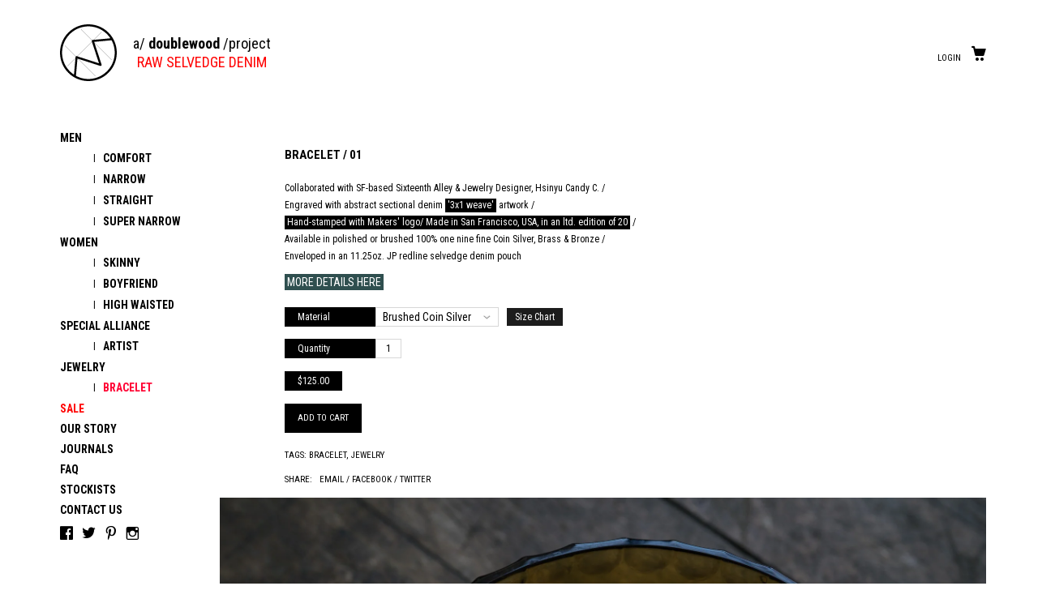

--- FILE ---
content_type: text/html; charset=utf-8
request_url: https://www.doublewood.us/products/doublewood-x-sixteenth-alley-jewelry-bracelet
body_size: 20135
content:
<!DOCTYPE html>
<!--[if lte IE 7 ]><html class="ie7" lang="en"> <![endif]-->
<!--[if IE 8 ]><html class="ie8" lang="en"> <![endif]-->
<!--[if IE 9 ]><html class="ie9" lang="en"><![endif]-->
<!--[if (gt IE 9)|!(IE)]><!--><html lang="en"><!--<![endif]-->
<head>
<!-- Facebook Pixel Code -->
<script>
!function(f,b,e,v,n,t,s){if(f.fbq)return;n=f.fbq=function(){n.callMethod?
n.callMethod.apply(n,arguments):n.queue.push(arguments)};if(!f._fbq)f._fbq=n;
n.push=n;n.loaded=!0;n.version='2.0';n.queue=[];t=b.createElement(e);t.async=!0;
t.src=v;s=b.getElementsByTagName(e)[0];s.parentNode.insertBefore(t,s)}(window,
document,'script','//connect.facebook.net/en_US/fbevents.js');

fbq('init', '930543340363123');
fbq('track', "PageView");</script>
<noscript><img height="1" width="1" style="display:none"
src="https://www.facebook.com/tr?id=930543340363123&ev=PageView&noscript=1"
/></noscript>
<!-- End Facebook Pixel Code -->


  
   
	
		<title>Doublewood | Doublewood X Sixteenth Alley &amp; Jewelry BRACELET / 01 $85 | Doublewood Denim</title>
	
	
	<meta http-equiv="content-type" content="text/html; charset=UTF-8">
	<meta http-equiv="X-UA-Compatible" content="IE=edge,chrome=1">
	<meta http-equiv="cleartype" content="on">
	<meta name="viewport" content="width=device-width, initial-scale=1.0, maximum-scale=1, user-scalable=no">
	
	<meta property="og:site_name" content="Doublewood" />
	
		<meta name="description" content=" Collaborated with SF-based Sixteenth Alley &amp;amp; Jewelry Designer, Hsinyu Candy C. /Engraved with abstract sectional denim &#39;3x1 weave&#39; artwork / Hand-s..." />
        <meta property="og:description" content="" />
		 
	
	<meta name="keywords" content="doublewood raw selvedge denim jeans" />
	<meta property="og:site_name" content="Doublewood" />
	
		<meta property="og:title" content="BRACELET / 01" />
		<meta property="og:type" content="product" />
		<meta property="og:url" content="https://www.doublewood.us/products/doublewood-x-sixteenth-alley-jewelry-bracelet" />
        <meta property="og:image" content="" />
	 
	
	
	<link rel="canonical" href="https://www.doublewood.us/products/doublewood-x-sixteenth-alley-jewelry-bracelet"/> 
	
		<link rel="shortcut icon" href="//www.doublewood.us/cdn/shop/t/23/assets/favicon.png?v=77781795226519166831418655901"/>
	
	
	<link href="//www.doublewood.us/cdn/shop/t/23/assets/ss-social-regular.css?v=23581748678399646891418655904" rel="stylesheet" type="text/css" media="all" />
	<link href="//www.doublewood.us/cdn/shop/t/23/assets/ss-standard.css?v=144323997048294510781418655905" rel="stylesheet" type="text/css" media="all" />
	<link href="//www.doublewood.us/cdn/shop/t/23/assets/style.css?v=104301676740311731991674755641" rel="stylesheet" type="text/css" media="all" />
	
    
  
      
  
   
  
  
    <link href='//fonts.googleapis.com/css?family=Roboto+Condensed:light,normal,bold' rel='stylesheet' type='text/css'>
    <link href='//fonts.googleapis.com/css?family=Playfair+Display:400,700' rel='stylesheet' type='text/css'>
	<link href="//fonts.googleapis.com/css?family=Roboto+Condensed:light,normal,bold" rel="stylesheet" type="text/css">
	<link href="//fonts.googleapis.com/css?family=Open+Sans:light,normal,bold" rel="stylesheet" type="text/css">
	<link href="//fonts.googleapis.com/css?family=Roboto+Condensed:light,normal,bold" rel="stylesheet" type="text/css">
	<link href="//fonts.googleapis.com/css?family=Roboto+Condensed:light,normal,bold" rel="stylesheet" type="text/css">
	
	<script src="//ajax.googleapis.com/ajax/libs/jquery/2.1.1/jquery.min.js"></script>
	<script src="//ajax.googleapis.com/ajax/libs/jqueryui/1.10.2/jquery-ui.min.js"></script>
     <script type="text/javascript" src="//www.doublewood.us/cdn/shop/t/23/assets/headroom.js?v=44709853214646353141418655901"></script>
    <script type="text/javascript" src="//www.doublewood.us/cdn/shop/t/23/assets/jquery.headroom.js?v=24003355541627717761418655901"></script>
    
	<script src="//www.doublewood.us/cdn/shop/t/23/assets/ss-standard.js?v=164422048999035709091418655906" type="text/javascript"></script>
	<script src="//www.doublewood.us/cdn/shop/t/23/assets/ss-social.js?v=77345363757264390031418655905" type="text/javascript"></script>
	
	<script src="//www.doublewood.us/cdn/shopifycloud/storefront/assets/themes_support/option_selection-b017cd28.js" type="text/javascript"></script>
	<!--[if lt IE 9]>
		<script src="//www.doublewood.us/cdn/shop/t/23/assets/iehtml5.js?v=74511152324717786771418655901" type="text/javascript"></script>
	<![endif]-->
	<!--[if lt IE 7]>
		<script src="//www.doublewood.us/cdn/s/shopify/json2.js" type="text/javascript"></script>
	<![endif]-->
	<!--[if !IE 7]>
		<style type="text/css">
			#Wrapper {display:table;height:100%}
		</style>
	<![endif]-->
	<script type="text/javascript">
	var cartCount = parseInt(0); 
	var totalMonies = 0; 
    
	$(document).ready(function() {  
	    updateCartTotals(cartCount); 
	});
    
	function addCommas(nStr)
	{
	    nStr += '';
		x = nStr.split('.');
		x1 = x[0];
		x2 = x.length > 1 ? '.' + x[1] : '';
		var rgx = /(\d+)(\d{3})/;
		while (rgx.test(x1)) {
			x1 = x1.replace(rgx, '$1' + ',' + '$2');
		}
		return x1 + x2;
	}
	function updateCartTotals(cartCount) { 
	    if(cartCount == 0) { 
	        $('.open-product').html('Your shopping cart is empty.'); 
	    } else { 
	        

	        if(cartCount == 1) { 
	            $('.open-product-count').html('Total: ' + cartCount + ' item'); 
	        } else { 
	            $('.open-product-count').html('Total: ' + cartCount + ' items'); 
	        }

	        $('.open-product-cost').html(" / $0.00");  
	    } 
	}
	function addItem(form_id) {
	  $.ajax({
	    type: 'POST',
	    url: '/cart/add.js',
	    dataType: 'json',
	    data: $('#'+form_id).serialize(),
	    success: addToCartOk,
	    error: addToCartFail
	  });
	}
	function addToCartOk(product) {  
	  $('html, body').animate({ scrollTop: 0 }, 200); 
      var addedID = product.id; 
      var addedQuantity = parseInt($('.quantity').val()); 
	  cartCount = cartCount + addedQuantity; 
	  if($('.open-product').html() == 'Your shopping cart is empty.') { 
	    $('.open-product').html(''); 
	  }
	  if($('.cart-count').length) { 
        $('.cart-count').text(cartCount);
	  } else { 
        $('#CartButton').append('(<span class="cart-count">' + cartCount + '</span>)'); 
	  }
      
      /* YOU JUST ADDED! action */
        
      
      var newAddedImg = '//www.doublewood.us/cdn/shop/products/DSC06183_thumb.jpg?v=1555399726';
      var newAddedItem = ''; 
      newAddedItem += 'You just added: <div class="open-product-inner clearfix" data-product-id="' + addedID + '">'; 
      newAddedItem += '<img src="' + newAddedImg + '" alt=""/>'; 
      newAddedItem += '<div class="product-info"><span class="product-title">';
      newAddedItem += product.title + ' (' + addedQuantity + ')'; 
      newAddedItem += '</span></div></div>';
      $('.open-product').html(newAddedItem);

	    totalMonies = totalMonies + (product.price*addedQuantity);
	    var newPrice = totalMonies*0.01; 
        if(newPrice < 10) { 
            var newPriceFormatted = addCommas(newPrice); 
        } else { 
            var newPriceFormatted = newPrice.toFixed(2); 
        }
	    if(cartCount == 1) { 
	        $('.open-product-count').html('Total: ' + cartCount + ' item / '); 
	    } else { 
	        $('.open-product-count').html('Total: ' + cartCount + ' items / '); 
	    }
       
        var currencyFormatted = Shopify.formatMoney(newPriceFormatted, "${{amount}}");
       
	    $('.open-product-cost').html(currencyFormatted);
        
        $('#CartAddNotification').addClass('added').fadeIn(500).delay(3000).fadeOut(300, function() { 
            $(this).removeClass('added'); 
        }); 
	}
	function addToCartFail(obj, status) {
	  alert('The product you are trying to add is out of stock.');
	}
</script>
	<script src="//www.doublewood.us/cdn/shop/t/23/assets/init.js?v=12450477421647042851435480439" type="text/javascript"></script>
	<script>window.performance && window.performance.mark && window.performance.mark('shopify.content_for_header.start');</script><meta name="google-site-verification" content="h3PtnqFxoU_-_AbuhVa-X26DDoMHOKvUTKLWtzuz6dQ">
<meta name="google-site-verification" content="kF40f79CwVnI-0-NoPhoPBIqEa8WIfLnvGXXDmSre3g">
<meta id="shopify-digital-wallet" name="shopify-digital-wallet" content="/2270697/digital_wallets/dialog">
<meta name="shopify-checkout-api-token" content="1f238e0ec1ebbfbd565b22b6daf1d658">
<meta id="in-context-paypal-metadata" data-shop-id="2270697" data-venmo-supported="false" data-environment="production" data-locale="en_US" data-paypal-v4="true" data-currency="USD">
<link rel="alternate" type="application/json+oembed" href="https://www.doublewood.us/products/doublewood-x-sixteenth-alley-jewelry-bracelet.oembed">
<script async="async" src="/checkouts/internal/preloads.js?locale=en-US"></script>
<link rel="preconnect" href="https://shop.app" crossorigin="anonymous">
<script async="async" src="https://shop.app/checkouts/internal/preloads.js?locale=en-US&shop_id=2270697" crossorigin="anonymous"></script>
<script id="apple-pay-shop-capabilities" type="application/json">{"shopId":2270697,"countryCode":"US","currencyCode":"USD","merchantCapabilities":["supports3DS"],"merchantId":"gid:\/\/shopify\/Shop\/2270697","merchantName":"Doublewood","requiredBillingContactFields":["postalAddress","email"],"requiredShippingContactFields":["postalAddress","email"],"shippingType":"shipping","supportedNetworks":["visa","masterCard","amex","discover","elo","jcb"],"total":{"type":"pending","label":"Doublewood","amount":"1.00"},"shopifyPaymentsEnabled":true,"supportsSubscriptions":true}</script>
<script id="shopify-features" type="application/json">{"accessToken":"1f238e0ec1ebbfbd565b22b6daf1d658","betas":["rich-media-storefront-analytics"],"domain":"www.doublewood.us","predictiveSearch":true,"shopId":2270697,"locale":"en"}</script>
<script>var Shopify = Shopify || {};
Shopify.shop = "doublewood.myshopify.com";
Shopify.locale = "en";
Shopify.currency = {"active":"USD","rate":"1.0"};
Shopify.country = "US";
Shopify.theme = {"name":"Main","id":9125940,"schema_name":null,"schema_version":null,"theme_store_id":null,"role":"main"};
Shopify.theme.handle = "null";
Shopify.theme.style = {"id":null,"handle":null};
Shopify.cdnHost = "www.doublewood.us/cdn";
Shopify.routes = Shopify.routes || {};
Shopify.routes.root = "/";</script>
<script type="module">!function(o){(o.Shopify=o.Shopify||{}).modules=!0}(window);</script>
<script>!function(o){function n(){var o=[];function n(){o.push(Array.prototype.slice.apply(arguments))}return n.q=o,n}var t=o.Shopify=o.Shopify||{};t.loadFeatures=n(),t.autoloadFeatures=n()}(window);</script>
<script>
  window.ShopifyPay = window.ShopifyPay || {};
  window.ShopifyPay.apiHost = "shop.app\/pay";
  window.ShopifyPay.redirectState = null;
</script>
<script id="shop-js-analytics" type="application/json">{"pageType":"product"}</script>
<script defer="defer" async type="module" src="//www.doublewood.us/cdn/shopifycloud/shop-js/modules/v2/client.init-shop-cart-sync_BT-GjEfc.en.esm.js"></script>
<script defer="defer" async type="module" src="//www.doublewood.us/cdn/shopifycloud/shop-js/modules/v2/chunk.common_D58fp_Oc.esm.js"></script>
<script defer="defer" async type="module" src="//www.doublewood.us/cdn/shopifycloud/shop-js/modules/v2/chunk.modal_xMitdFEc.esm.js"></script>
<script type="module">
  await import("//www.doublewood.us/cdn/shopifycloud/shop-js/modules/v2/client.init-shop-cart-sync_BT-GjEfc.en.esm.js");
await import("//www.doublewood.us/cdn/shopifycloud/shop-js/modules/v2/chunk.common_D58fp_Oc.esm.js");
await import("//www.doublewood.us/cdn/shopifycloud/shop-js/modules/v2/chunk.modal_xMitdFEc.esm.js");

  window.Shopify.SignInWithShop?.initShopCartSync?.({"fedCMEnabled":true,"windoidEnabled":true});

</script>
<script>
  window.Shopify = window.Shopify || {};
  if (!window.Shopify.featureAssets) window.Shopify.featureAssets = {};
  window.Shopify.featureAssets['shop-js'] = {"shop-cart-sync":["modules/v2/client.shop-cart-sync_DZOKe7Ll.en.esm.js","modules/v2/chunk.common_D58fp_Oc.esm.js","modules/v2/chunk.modal_xMitdFEc.esm.js"],"init-fed-cm":["modules/v2/client.init-fed-cm_B6oLuCjv.en.esm.js","modules/v2/chunk.common_D58fp_Oc.esm.js","modules/v2/chunk.modal_xMitdFEc.esm.js"],"shop-cash-offers":["modules/v2/client.shop-cash-offers_D2sdYoxE.en.esm.js","modules/v2/chunk.common_D58fp_Oc.esm.js","modules/v2/chunk.modal_xMitdFEc.esm.js"],"shop-login-button":["modules/v2/client.shop-login-button_QeVjl5Y3.en.esm.js","modules/v2/chunk.common_D58fp_Oc.esm.js","modules/v2/chunk.modal_xMitdFEc.esm.js"],"pay-button":["modules/v2/client.pay-button_DXTOsIq6.en.esm.js","modules/v2/chunk.common_D58fp_Oc.esm.js","modules/v2/chunk.modal_xMitdFEc.esm.js"],"shop-button":["modules/v2/client.shop-button_DQZHx9pm.en.esm.js","modules/v2/chunk.common_D58fp_Oc.esm.js","modules/v2/chunk.modal_xMitdFEc.esm.js"],"avatar":["modules/v2/client.avatar_BTnouDA3.en.esm.js"],"init-windoid":["modules/v2/client.init-windoid_CR1B-cfM.en.esm.js","modules/v2/chunk.common_D58fp_Oc.esm.js","modules/v2/chunk.modal_xMitdFEc.esm.js"],"init-shop-for-new-customer-accounts":["modules/v2/client.init-shop-for-new-customer-accounts_C_vY_xzh.en.esm.js","modules/v2/client.shop-login-button_QeVjl5Y3.en.esm.js","modules/v2/chunk.common_D58fp_Oc.esm.js","modules/v2/chunk.modal_xMitdFEc.esm.js"],"init-shop-email-lookup-coordinator":["modules/v2/client.init-shop-email-lookup-coordinator_BI7n9ZSv.en.esm.js","modules/v2/chunk.common_D58fp_Oc.esm.js","modules/v2/chunk.modal_xMitdFEc.esm.js"],"init-shop-cart-sync":["modules/v2/client.init-shop-cart-sync_BT-GjEfc.en.esm.js","modules/v2/chunk.common_D58fp_Oc.esm.js","modules/v2/chunk.modal_xMitdFEc.esm.js"],"shop-toast-manager":["modules/v2/client.shop-toast-manager_DiYdP3xc.en.esm.js","modules/v2/chunk.common_D58fp_Oc.esm.js","modules/v2/chunk.modal_xMitdFEc.esm.js"],"init-customer-accounts":["modules/v2/client.init-customer-accounts_D9ZNqS-Q.en.esm.js","modules/v2/client.shop-login-button_QeVjl5Y3.en.esm.js","modules/v2/chunk.common_D58fp_Oc.esm.js","modules/v2/chunk.modal_xMitdFEc.esm.js"],"init-customer-accounts-sign-up":["modules/v2/client.init-customer-accounts-sign-up_iGw4briv.en.esm.js","modules/v2/client.shop-login-button_QeVjl5Y3.en.esm.js","modules/v2/chunk.common_D58fp_Oc.esm.js","modules/v2/chunk.modal_xMitdFEc.esm.js"],"shop-follow-button":["modules/v2/client.shop-follow-button_CqMgW2wH.en.esm.js","modules/v2/chunk.common_D58fp_Oc.esm.js","modules/v2/chunk.modal_xMitdFEc.esm.js"],"checkout-modal":["modules/v2/client.checkout-modal_xHeaAweL.en.esm.js","modules/v2/chunk.common_D58fp_Oc.esm.js","modules/v2/chunk.modal_xMitdFEc.esm.js"],"shop-login":["modules/v2/client.shop-login_D91U-Q7h.en.esm.js","modules/v2/chunk.common_D58fp_Oc.esm.js","modules/v2/chunk.modal_xMitdFEc.esm.js"],"lead-capture":["modules/v2/client.lead-capture_BJmE1dJe.en.esm.js","modules/v2/chunk.common_D58fp_Oc.esm.js","modules/v2/chunk.modal_xMitdFEc.esm.js"],"payment-terms":["modules/v2/client.payment-terms_Ci9AEqFq.en.esm.js","modules/v2/chunk.common_D58fp_Oc.esm.js","modules/v2/chunk.modal_xMitdFEc.esm.js"]};
</script>
<script>(function() {
  var isLoaded = false;
  function asyncLoad() {
    if (isLoaded) return;
    isLoaded = true;
    var urls = ["https:\/\/cdn.hextom.com\/js\/quickannouncementbar.js?shop=doublewood.myshopify.com"];
    for (var i = 0; i < urls.length; i++) {
      var s = document.createElement('script');
      s.type = 'text/javascript';
      s.async = true;
      s.src = urls[i];
      var x = document.getElementsByTagName('script')[0];
      x.parentNode.insertBefore(s, x);
    }
  };
  if(window.attachEvent) {
    window.attachEvent('onload', asyncLoad);
  } else {
    window.addEventListener('load', asyncLoad, false);
  }
})();</script>
<script id="__st">var __st={"a":2270697,"offset":-28800,"reqid":"0905565e-ac98-4478-9968-40888b004b84-1769393894","pageurl":"www.doublewood.us\/products\/doublewood-x-sixteenth-alley-jewelry-bracelet","u":"ff0dc8deed37","p":"product","rtyp":"product","rid":1733761237110};</script>
<script>window.ShopifyPaypalV4VisibilityTracking = true;</script>
<script id="captcha-bootstrap">!function(){'use strict';const t='contact',e='account',n='new_comment',o=[[t,t],['blogs',n],['comments',n],[t,'customer']],c=[[e,'customer_login'],[e,'guest_login'],[e,'recover_customer_password'],[e,'create_customer']],r=t=>t.map((([t,e])=>`form[action*='/${t}']:not([data-nocaptcha='true']) input[name='form_type'][value='${e}']`)).join(','),a=t=>()=>t?[...document.querySelectorAll(t)].map((t=>t.form)):[];function s(){const t=[...o],e=r(t);return a(e)}const i='password',u='form_key',d=['recaptcha-v3-token','g-recaptcha-response','h-captcha-response',i],f=()=>{try{return window.sessionStorage}catch{return}},m='__shopify_v',_=t=>t.elements[u];function p(t,e,n=!1){try{const o=window.sessionStorage,c=JSON.parse(o.getItem(e)),{data:r}=function(t){const{data:e,action:n}=t;return t[m]||n?{data:e,action:n}:{data:t,action:n}}(c);for(const[e,n]of Object.entries(r))t.elements[e]&&(t.elements[e].value=n);n&&o.removeItem(e)}catch(o){console.error('form repopulation failed',{error:o})}}const l='form_type',E='cptcha';function T(t){t.dataset[E]=!0}const w=window,h=w.document,L='Shopify',v='ce_forms',y='captcha';let A=!1;((t,e)=>{const n=(g='f06e6c50-85a8-45c8-87d0-21a2b65856fe',I='https://cdn.shopify.com/shopifycloud/storefront-forms-hcaptcha/ce_storefront_forms_captcha_hcaptcha.v1.5.2.iife.js',D={infoText:'Protected by hCaptcha',privacyText:'Privacy',termsText:'Terms'},(t,e,n)=>{const o=w[L][v],c=o.bindForm;if(c)return c(t,g,e,D).then(n);var r;o.q.push([[t,g,e,D],n]),r=I,A||(h.body.append(Object.assign(h.createElement('script'),{id:'captcha-provider',async:!0,src:r})),A=!0)});var g,I,D;w[L]=w[L]||{},w[L][v]=w[L][v]||{},w[L][v].q=[],w[L][y]=w[L][y]||{},w[L][y].protect=function(t,e){n(t,void 0,e),T(t)},Object.freeze(w[L][y]),function(t,e,n,w,h,L){const[v,y,A,g]=function(t,e,n){const i=e?o:[],u=t?c:[],d=[...i,...u],f=r(d),m=r(i),_=r(d.filter((([t,e])=>n.includes(e))));return[a(f),a(m),a(_),s()]}(w,h,L),I=t=>{const e=t.target;return e instanceof HTMLFormElement?e:e&&e.form},D=t=>v().includes(t);t.addEventListener('submit',(t=>{const e=I(t);if(!e)return;const n=D(e)&&!e.dataset.hcaptchaBound&&!e.dataset.recaptchaBound,o=_(e),c=g().includes(e)&&(!o||!o.value);(n||c)&&t.preventDefault(),c&&!n&&(function(t){try{if(!f())return;!function(t){const e=f();if(!e)return;const n=_(t);if(!n)return;const o=n.value;o&&e.removeItem(o)}(t);const e=Array.from(Array(32),(()=>Math.random().toString(36)[2])).join('');!function(t,e){_(t)||t.append(Object.assign(document.createElement('input'),{type:'hidden',name:u})),t.elements[u].value=e}(t,e),function(t,e){const n=f();if(!n)return;const o=[...t.querySelectorAll(`input[type='${i}']`)].map((({name:t})=>t)),c=[...d,...o],r={};for(const[a,s]of new FormData(t).entries())c.includes(a)||(r[a]=s);n.setItem(e,JSON.stringify({[m]:1,action:t.action,data:r}))}(t,e)}catch(e){console.error('failed to persist form',e)}}(e),e.submit())}));const S=(t,e)=>{t&&!t.dataset[E]&&(n(t,e.some((e=>e===t))),T(t))};for(const o of['focusin','change'])t.addEventListener(o,(t=>{const e=I(t);D(e)&&S(e,y())}));const B=e.get('form_key'),M=e.get(l),P=B&&M;t.addEventListener('DOMContentLoaded',(()=>{const t=y();if(P)for(const e of t)e.elements[l].value===M&&p(e,B);[...new Set([...A(),...v().filter((t=>'true'===t.dataset.shopifyCaptcha))])].forEach((e=>S(e,t)))}))}(h,new URLSearchParams(w.location.search),n,t,e,['guest_login'])})(!0,!0)}();</script>
<script integrity="sha256-4kQ18oKyAcykRKYeNunJcIwy7WH5gtpwJnB7kiuLZ1E=" data-source-attribution="shopify.loadfeatures" defer="defer" src="//www.doublewood.us/cdn/shopifycloud/storefront/assets/storefront/load_feature-a0a9edcb.js" crossorigin="anonymous"></script>
<script crossorigin="anonymous" defer="defer" src="//www.doublewood.us/cdn/shopifycloud/storefront/assets/shopify_pay/storefront-65b4c6d7.js?v=20250812"></script>
<script data-source-attribution="shopify.dynamic_checkout.dynamic.init">var Shopify=Shopify||{};Shopify.PaymentButton=Shopify.PaymentButton||{isStorefrontPortableWallets:!0,init:function(){window.Shopify.PaymentButton.init=function(){};var t=document.createElement("script");t.src="https://www.doublewood.us/cdn/shopifycloud/portable-wallets/latest/portable-wallets.en.js",t.type="module",document.head.appendChild(t)}};
</script>
<script data-source-attribution="shopify.dynamic_checkout.buyer_consent">
  function portableWalletsHideBuyerConsent(e){var t=document.getElementById("shopify-buyer-consent"),n=document.getElementById("shopify-subscription-policy-button");t&&n&&(t.classList.add("hidden"),t.setAttribute("aria-hidden","true"),n.removeEventListener("click",e))}function portableWalletsShowBuyerConsent(e){var t=document.getElementById("shopify-buyer-consent"),n=document.getElementById("shopify-subscription-policy-button");t&&n&&(t.classList.remove("hidden"),t.removeAttribute("aria-hidden"),n.addEventListener("click",e))}window.Shopify?.PaymentButton&&(window.Shopify.PaymentButton.hideBuyerConsent=portableWalletsHideBuyerConsent,window.Shopify.PaymentButton.showBuyerConsent=portableWalletsShowBuyerConsent);
</script>
<script data-source-attribution="shopify.dynamic_checkout.cart.bootstrap">document.addEventListener("DOMContentLoaded",(function(){function t(){return document.querySelector("shopify-accelerated-checkout-cart, shopify-accelerated-checkout")}if(t())Shopify.PaymentButton.init();else{new MutationObserver((function(e,n){t()&&(Shopify.PaymentButton.init(),n.disconnect())})).observe(document.body,{childList:!0,subtree:!0})}}));
</script>
<link id="shopify-accelerated-checkout-styles" rel="stylesheet" media="screen" href="https://www.doublewood.us/cdn/shopifycloud/portable-wallets/latest/accelerated-checkout-backwards-compat.css" crossorigin="anonymous">
<style id="shopify-accelerated-checkout-cart">
        #shopify-buyer-consent {
  margin-top: 1em;
  display: inline-block;
  width: 100%;
}

#shopify-buyer-consent.hidden {
  display: none;
}

#shopify-subscription-policy-button {
  background: none;
  border: none;
  padding: 0;
  text-decoration: underline;
  font-size: inherit;
  cursor: pointer;
}

#shopify-subscription-policy-button::before {
  box-shadow: none;
}

      </style>

<script>window.performance && window.performance.mark && window.performance.mark('shopify.content_for_header.end');</script>
<link href="https://monorail-edge.shopifysvc.com" rel="dns-prefetch">
<script>(function(){if ("sendBeacon" in navigator && "performance" in window) {try {var session_token_from_headers = performance.getEntriesByType('navigation')[0].serverTiming.find(x => x.name == '_s').description;} catch {var session_token_from_headers = undefined;}var session_cookie_matches = document.cookie.match(/_shopify_s=([^;]*)/);var session_token_from_cookie = session_cookie_matches && session_cookie_matches.length === 2 ? session_cookie_matches[1] : "";var session_token = session_token_from_headers || session_token_from_cookie || "";function handle_abandonment_event(e) {var entries = performance.getEntries().filter(function(entry) {return /monorail-edge.shopifysvc.com/.test(entry.name);});if (!window.abandonment_tracked && entries.length === 0) {window.abandonment_tracked = true;var currentMs = Date.now();var navigation_start = performance.timing.navigationStart;var payload = {shop_id: 2270697,url: window.location.href,navigation_start,duration: currentMs - navigation_start,session_token,page_type: "product"};window.navigator.sendBeacon("https://monorail-edge.shopifysvc.com/v1/produce", JSON.stringify({schema_id: "online_store_buyer_site_abandonment/1.1",payload: payload,metadata: {event_created_at_ms: currentMs,event_sent_at_ms: currentMs}}));}}window.addEventListener('pagehide', handle_abandonment_event);}}());</script>
<script id="web-pixels-manager-setup">(function e(e,d,r,n,o){if(void 0===o&&(o={}),!Boolean(null===(a=null===(i=window.Shopify)||void 0===i?void 0:i.analytics)||void 0===a?void 0:a.replayQueue)){var i,a;window.Shopify=window.Shopify||{};var t=window.Shopify;t.analytics=t.analytics||{};var s=t.analytics;s.replayQueue=[],s.publish=function(e,d,r){return s.replayQueue.push([e,d,r]),!0};try{self.performance.mark("wpm:start")}catch(e){}var l=function(){var e={modern:/Edge?\/(1{2}[4-9]|1[2-9]\d|[2-9]\d{2}|\d{4,})\.\d+(\.\d+|)|Firefox\/(1{2}[4-9]|1[2-9]\d|[2-9]\d{2}|\d{4,})\.\d+(\.\d+|)|Chrom(ium|e)\/(9{2}|\d{3,})\.\d+(\.\d+|)|(Maci|X1{2}).+ Version\/(15\.\d+|(1[6-9]|[2-9]\d|\d{3,})\.\d+)([,.]\d+|)( \(\w+\)|)( Mobile\/\w+|) Safari\/|Chrome.+OPR\/(9{2}|\d{3,})\.\d+\.\d+|(CPU[ +]OS|iPhone[ +]OS|CPU[ +]iPhone|CPU IPhone OS|CPU iPad OS)[ +]+(15[._]\d+|(1[6-9]|[2-9]\d|\d{3,})[._]\d+)([._]\d+|)|Android:?[ /-](13[3-9]|1[4-9]\d|[2-9]\d{2}|\d{4,})(\.\d+|)(\.\d+|)|Android.+Firefox\/(13[5-9]|1[4-9]\d|[2-9]\d{2}|\d{4,})\.\d+(\.\d+|)|Android.+Chrom(ium|e)\/(13[3-9]|1[4-9]\d|[2-9]\d{2}|\d{4,})\.\d+(\.\d+|)|SamsungBrowser\/([2-9]\d|\d{3,})\.\d+/,legacy:/Edge?\/(1[6-9]|[2-9]\d|\d{3,})\.\d+(\.\d+|)|Firefox\/(5[4-9]|[6-9]\d|\d{3,})\.\d+(\.\d+|)|Chrom(ium|e)\/(5[1-9]|[6-9]\d|\d{3,})\.\d+(\.\d+|)([\d.]+$|.*Safari\/(?![\d.]+ Edge\/[\d.]+$))|(Maci|X1{2}).+ Version\/(10\.\d+|(1[1-9]|[2-9]\d|\d{3,})\.\d+)([,.]\d+|)( \(\w+\)|)( Mobile\/\w+|) Safari\/|Chrome.+OPR\/(3[89]|[4-9]\d|\d{3,})\.\d+\.\d+|(CPU[ +]OS|iPhone[ +]OS|CPU[ +]iPhone|CPU IPhone OS|CPU iPad OS)[ +]+(10[._]\d+|(1[1-9]|[2-9]\d|\d{3,})[._]\d+)([._]\d+|)|Android:?[ /-](13[3-9]|1[4-9]\d|[2-9]\d{2}|\d{4,})(\.\d+|)(\.\d+|)|Mobile Safari.+OPR\/([89]\d|\d{3,})\.\d+\.\d+|Android.+Firefox\/(13[5-9]|1[4-9]\d|[2-9]\d{2}|\d{4,})\.\d+(\.\d+|)|Android.+Chrom(ium|e)\/(13[3-9]|1[4-9]\d|[2-9]\d{2}|\d{4,})\.\d+(\.\d+|)|Android.+(UC? ?Browser|UCWEB|U3)[ /]?(15\.([5-9]|\d{2,})|(1[6-9]|[2-9]\d|\d{3,})\.\d+)\.\d+|SamsungBrowser\/(5\.\d+|([6-9]|\d{2,})\.\d+)|Android.+MQ{2}Browser\/(14(\.(9|\d{2,})|)|(1[5-9]|[2-9]\d|\d{3,})(\.\d+|))(\.\d+|)|K[Aa][Ii]OS\/(3\.\d+|([4-9]|\d{2,})\.\d+)(\.\d+|)/},d=e.modern,r=e.legacy,n=navigator.userAgent;return n.match(d)?"modern":n.match(r)?"legacy":"unknown"}(),u="modern"===l?"modern":"legacy",c=(null!=n?n:{modern:"",legacy:""})[u],f=function(e){return[e.baseUrl,"/wpm","/b",e.hashVersion,"modern"===e.buildTarget?"m":"l",".js"].join("")}({baseUrl:d,hashVersion:r,buildTarget:u}),m=function(e){var d=e.version,r=e.bundleTarget,n=e.surface,o=e.pageUrl,i=e.monorailEndpoint;return{emit:function(e){var a=e.status,t=e.errorMsg,s=(new Date).getTime(),l=JSON.stringify({metadata:{event_sent_at_ms:s},events:[{schema_id:"web_pixels_manager_load/3.1",payload:{version:d,bundle_target:r,page_url:o,status:a,surface:n,error_msg:t},metadata:{event_created_at_ms:s}}]});if(!i)return console&&console.warn&&console.warn("[Web Pixels Manager] No Monorail endpoint provided, skipping logging."),!1;try{return self.navigator.sendBeacon.bind(self.navigator)(i,l)}catch(e){}var u=new XMLHttpRequest;try{return u.open("POST",i,!0),u.setRequestHeader("Content-Type","text/plain"),u.send(l),!0}catch(e){return console&&console.warn&&console.warn("[Web Pixels Manager] Got an unhandled error while logging to Monorail."),!1}}}}({version:r,bundleTarget:l,surface:e.surface,pageUrl:self.location.href,monorailEndpoint:e.monorailEndpoint});try{o.browserTarget=l,function(e){var d=e.src,r=e.async,n=void 0===r||r,o=e.onload,i=e.onerror,a=e.sri,t=e.scriptDataAttributes,s=void 0===t?{}:t,l=document.createElement("script"),u=document.querySelector("head"),c=document.querySelector("body");if(l.async=n,l.src=d,a&&(l.integrity=a,l.crossOrigin="anonymous"),s)for(var f in s)if(Object.prototype.hasOwnProperty.call(s,f))try{l.dataset[f]=s[f]}catch(e){}if(o&&l.addEventListener("load",o),i&&l.addEventListener("error",i),u)u.appendChild(l);else{if(!c)throw new Error("Did not find a head or body element to append the script");c.appendChild(l)}}({src:f,async:!0,onload:function(){if(!function(){var e,d;return Boolean(null===(d=null===(e=window.Shopify)||void 0===e?void 0:e.analytics)||void 0===d?void 0:d.initialized)}()){var d=window.webPixelsManager.init(e)||void 0;if(d){var r=window.Shopify.analytics;r.replayQueue.forEach((function(e){var r=e[0],n=e[1],o=e[2];d.publishCustomEvent(r,n,o)})),r.replayQueue=[],r.publish=d.publishCustomEvent,r.visitor=d.visitor,r.initialized=!0}}},onerror:function(){return m.emit({status:"failed",errorMsg:"".concat(f," has failed to load")})},sri:function(e){var d=/^sha384-[A-Za-z0-9+/=]+$/;return"string"==typeof e&&d.test(e)}(c)?c:"",scriptDataAttributes:o}),m.emit({status:"loading"})}catch(e){m.emit({status:"failed",errorMsg:(null==e?void 0:e.message)||"Unknown error"})}}})({shopId: 2270697,storefrontBaseUrl: "https://www.doublewood.us",extensionsBaseUrl: "https://extensions.shopifycdn.com/cdn/shopifycloud/web-pixels-manager",monorailEndpoint: "https://monorail-edge.shopifysvc.com/unstable/produce_batch",surface: "storefront-renderer",enabledBetaFlags: ["2dca8a86"],webPixelsConfigList: [{"id":"62685274","configuration":"{\"pixel_id\":\"937551413727302\",\"pixel_type\":\"facebook_pixel\",\"metaapp_system_user_token\":\"-\"}","eventPayloadVersion":"v1","runtimeContext":"OPEN","scriptVersion":"ca16bc87fe92b6042fbaa3acc2fbdaa6","type":"APP","apiClientId":2329312,"privacyPurposes":["ANALYTICS","MARKETING","SALE_OF_DATA"],"dataSharingAdjustments":{"protectedCustomerApprovalScopes":["read_customer_address","read_customer_email","read_customer_name","read_customer_personal_data","read_customer_phone"]}},{"id":"48824410","eventPayloadVersion":"v1","runtimeContext":"LAX","scriptVersion":"1","type":"CUSTOM","privacyPurposes":["MARKETING"],"name":"Meta pixel (migrated)"},{"id":"55803994","eventPayloadVersion":"v1","runtimeContext":"LAX","scriptVersion":"1","type":"CUSTOM","privacyPurposes":["ANALYTICS"],"name":"Google Analytics tag (migrated)"},{"id":"shopify-app-pixel","configuration":"{}","eventPayloadVersion":"v1","runtimeContext":"STRICT","scriptVersion":"0450","apiClientId":"shopify-pixel","type":"APP","privacyPurposes":["ANALYTICS","MARKETING"]},{"id":"shopify-custom-pixel","eventPayloadVersion":"v1","runtimeContext":"LAX","scriptVersion":"0450","apiClientId":"shopify-pixel","type":"CUSTOM","privacyPurposes":["ANALYTICS","MARKETING"]}],isMerchantRequest: false,initData: {"shop":{"name":"Doublewood","paymentSettings":{"currencyCode":"USD"},"myshopifyDomain":"doublewood.myshopify.com","countryCode":"US","storefrontUrl":"https:\/\/www.doublewood.us"},"customer":null,"cart":null,"checkout":null,"productVariants":[{"price":{"amount":125.0,"currencyCode":"USD"},"product":{"title":"BRACELET \/ 01","vendor":"Doublewood","id":"1733761237110","untranslatedTitle":"BRACELET \/ 01","url":"\/products\/doublewood-x-sixteenth-alley-jewelry-bracelet","type":"Jewelry"},"id":"15726631977078","image":{"src":"\/\/www.doublewood.us\/cdn\/shop\/products\/DSC06183.jpg?v=1555399726"},"sku":"","title":"Brushed Coin Silver","untranslatedTitle":"Brushed Coin Silver"},{"price":{"amount":125.0,"currencyCode":"USD"},"product":{"title":"BRACELET \/ 01","vendor":"Doublewood","id":"1733761237110","untranslatedTitle":"BRACELET \/ 01","url":"\/products\/doublewood-x-sixteenth-alley-jewelry-bracelet","type":"Jewelry"},"id":"15726632009846","image":{"src":"\/\/www.doublewood.us\/cdn\/shop\/products\/DSC06183.jpg?v=1555399726"},"sku":"","title":"Polished Coin Silver","untranslatedTitle":"Polished Coin Silver"},{"price":{"amount":85.0,"currencyCode":"USD"},"product":{"title":"BRACELET \/ 01","vendor":"Doublewood","id":"1733761237110","untranslatedTitle":"BRACELET \/ 01","url":"\/products\/doublewood-x-sixteenth-alley-jewelry-bracelet","type":"Jewelry"},"id":"15726632042614","image":{"src":"\/\/www.doublewood.us\/cdn\/shop\/products\/DSC06183.jpg?v=1555399726"},"sku":"","title":"Brass","untranslatedTitle":"Brass"},{"price":{"amount":85.0,"currencyCode":"USD"},"product":{"title":"BRACELET \/ 01","vendor":"Doublewood","id":"1733761237110","untranslatedTitle":"BRACELET \/ 01","url":"\/products\/doublewood-x-sixteenth-alley-jewelry-bracelet","type":"Jewelry"},"id":"15726632075382","image":{"src":"\/\/www.doublewood.us\/cdn\/shop\/products\/DSC06183.jpg?v=1555399726"},"sku":"","title":"Bronze","untranslatedTitle":"Bronze"}],"purchasingCompany":null},},"https://www.doublewood.us/cdn","fcfee988w5aeb613cpc8e4bc33m6693e112",{"modern":"","legacy":""},{"shopId":"2270697","storefrontBaseUrl":"https:\/\/www.doublewood.us","extensionBaseUrl":"https:\/\/extensions.shopifycdn.com\/cdn\/shopifycloud\/web-pixels-manager","surface":"storefront-renderer","enabledBetaFlags":"[\"2dca8a86\"]","isMerchantRequest":"false","hashVersion":"fcfee988w5aeb613cpc8e4bc33m6693e112","publish":"custom","events":"[[\"page_viewed\",{}],[\"product_viewed\",{\"productVariant\":{\"price\":{\"amount\":125.0,\"currencyCode\":\"USD\"},\"product\":{\"title\":\"BRACELET \/ 01\",\"vendor\":\"Doublewood\",\"id\":\"1733761237110\",\"untranslatedTitle\":\"BRACELET \/ 01\",\"url\":\"\/products\/doublewood-x-sixteenth-alley-jewelry-bracelet\",\"type\":\"Jewelry\"},\"id\":\"15726631977078\",\"image\":{\"src\":\"\/\/www.doublewood.us\/cdn\/shop\/products\/DSC06183.jpg?v=1555399726\"},\"sku\":\"\",\"title\":\"Brushed Coin Silver\",\"untranslatedTitle\":\"Brushed Coin Silver\"}}]]"});</script><script>
  window.ShopifyAnalytics = window.ShopifyAnalytics || {};
  window.ShopifyAnalytics.meta = window.ShopifyAnalytics.meta || {};
  window.ShopifyAnalytics.meta.currency = 'USD';
  var meta = {"product":{"id":1733761237110,"gid":"gid:\/\/shopify\/Product\/1733761237110","vendor":"Doublewood","type":"Jewelry","handle":"doublewood-x-sixteenth-alley-jewelry-bracelet","variants":[{"id":15726631977078,"price":12500,"name":"BRACELET \/ 01 - Brushed Coin Silver","public_title":"Brushed Coin Silver","sku":""},{"id":15726632009846,"price":12500,"name":"BRACELET \/ 01 - Polished Coin Silver","public_title":"Polished Coin Silver","sku":""},{"id":15726632042614,"price":8500,"name":"BRACELET \/ 01 - Brass","public_title":"Brass","sku":""},{"id":15726632075382,"price":8500,"name":"BRACELET \/ 01 - Bronze","public_title":"Bronze","sku":""}],"remote":false},"page":{"pageType":"product","resourceType":"product","resourceId":1733761237110,"requestId":"0905565e-ac98-4478-9968-40888b004b84-1769393894"}};
  for (var attr in meta) {
    window.ShopifyAnalytics.meta[attr] = meta[attr];
  }
</script>
<script class="analytics">
  (function () {
    var customDocumentWrite = function(content) {
      var jquery = null;

      if (window.jQuery) {
        jquery = window.jQuery;
      } else if (window.Checkout && window.Checkout.$) {
        jquery = window.Checkout.$;
      }

      if (jquery) {
        jquery('body').append(content);
      }
    };

    var hasLoggedConversion = function(token) {
      if (token) {
        return document.cookie.indexOf('loggedConversion=' + token) !== -1;
      }
      return false;
    }

    var setCookieIfConversion = function(token) {
      if (token) {
        var twoMonthsFromNow = new Date(Date.now());
        twoMonthsFromNow.setMonth(twoMonthsFromNow.getMonth() + 2);

        document.cookie = 'loggedConversion=' + token + '; expires=' + twoMonthsFromNow;
      }
    }

    var trekkie = window.ShopifyAnalytics.lib = window.trekkie = window.trekkie || [];
    if (trekkie.integrations) {
      return;
    }
    trekkie.methods = [
      'identify',
      'page',
      'ready',
      'track',
      'trackForm',
      'trackLink'
    ];
    trekkie.factory = function(method) {
      return function() {
        var args = Array.prototype.slice.call(arguments);
        args.unshift(method);
        trekkie.push(args);
        return trekkie;
      };
    };
    for (var i = 0; i < trekkie.methods.length; i++) {
      var key = trekkie.methods[i];
      trekkie[key] = trekkie.factory(key);
    }
    trekkie.load = function(config) {
      trekkie.config = config || {};
      trekkie.config.initialDocumentCookie = document.cookie;
      var first = document.getElementsByTagName('script')[0];
      var script = document.createElement('script');
      script.type = 'text/javascript';
      script.onerror = function(e) {
        var scriptFallback = document.createElement('script');
        scriptFallback.type = 'text/javascript';
        scriptFallback.onerror = function(error) {
                var Monorail = {
      produce: function produce(monorailDomain, schemaId, payload) {
        var currentMs = new Date().getTime();
        var event = {
          schema_id: schemaId,
          payload: payload,
          metadata: {
            event_created_at_ms: currentMs,
            event_sent_at_ms: currentMs
          }
        };
        return Monorail.sendRequest("https://" + monorailDomain + "/v1/produce", JSON.stringify(event));
      },
      sendRequest: function sendRequest(endpointUrl, payload) {
        // Try the sendBeacon API
        if (window && window.navigator && typeof window.navigator.sendBeacon === 'function' && typeof window.Blob === 'function' && !Monorail.isIos12()) {
          var blobData = new window.Blob([payload], {
            type: 'text/plain'
          });

          if (window.navigator.sendBeacon(endpointUrl, blobData)) {
            return true;
          } // sendBeacon was not successful

        } // XHR beacon

        var xhr = new XMLHttpRequest();

        try {
          xhr.open('POST', endpointUrl);
          xhr.setRequestHeader('Content-Type', 'text/plain');
          xhr.send(payload);
        } catch (e) {
          console.log(e);
        }

        return false;
      },
      isIos12: function isIos12() {
        return window.navigator.userAgent.lastIndexOf('iPhone; CPU iPhone OS 12_') !== -1 || window.navigator.userAgent.lastIndexOf('iPad; CPU OS 12_') !== -1;
      }
    };
    Monorail.produce('monorail-edge.shopifysvc.com',
      'trekkie_storefront_load_errors/1.1',
      {shop_id: 2270697,
      theme_id: 9125940,
      app_name: "storefront",
      context_url: window.location.href,
      source_url: "//www.doublewood.us/cdn/s/trekkie.storefront.8d95595f799fbf7e1d32231b9a28fd43b70c67d3.min.js"});

        };
        scriptFallback.async = true;
        scriptFallback.src = '//www.doublewood.us/cdn/s/trekkie.storefront.8d95595f799fbf7e1d32231b9a28fd43b70c67d3.min.js';
        first.parentNode.insertBefore(scriptFallback, first);
      };
      script.async = true;
      script.src = '//www.doublewood.us/cdn/s/trekkie.storefront.8d95595f799fbf7e1d32231b9a28fd43b70c67d3.min.js';
      first.parentNode.insertBefore(script, first);
    };
    trekkie.load(
      {"Trekkie":{"appName":"storefront","development":false,"defaultAttributes":{"shopId":2270697,"isMerchantRequest":null,"themeId":9125940,"themeCityHash":"18135743055419942342","contentLanguage":"en","currency":"USD","eventMetadataId":"4358ee12-1b1f-42fb-8c52-8b8b1689f877"},"isServerSideCookieWritingEnabled":true,"monorailRegion":"shop_domain","enabledBetaFlags":["65f19447"]},"Session Attribution":{},"S2S":{"facebookCapiEnabled":true,"source":"trekkie-storefront-renderer","apiClientId":580111}}
    );

    var loaded = false;
    trekkie.ready(function() {
      if (loaded) return;
      loaded = true;

      window.ShopifyAnalytics.lib = window.trekkie;

      var originalDocumentWrite = document.write;
      document.write = customDocumentWrite;
      try { window.ShopifyAnalytics.merchantGoogleAnalytics.call(this); } catch(error) {};
      document.write = originalDocumentWrite;

      window.ShopifyAnalytics.lib.page(null,{"pageType":"product","resourceType":"product","resourceId":1733761237110,"requestId":"0905565e-ac98-4478-9968-40888b004b84-1769393894","shopifyEmitted":true});

      var match = window.location.pathname.match(/checkouts\/(.+)\/(thank_you|post_purchase)/)
      var token = match? match[1]: undefined;
      if (!hasLoggedConversion(token)) {
        setCookieIfConversion(token);
        window.ShopifyAnalytics.lib.track("Viewed Product",{"currency":"USD","variantId":15726631977078,"productId":1733761237110,"productGid":"gid:\/\/shopify\/Product\/1733761237110","name":"BRACELET \/ 01 - Brushed Coin Silver","price":"125.00","sku":"","brand":"Doublewood","variant":"Brushed Coin Silver","category":"Jewelry","nonInteraction":true,"remote":false},undefined,undefined,{"shopifyEmitted":true});
      window.ShopifyAnalytics.lib.track("monorail:\/\/trekkie_storefront_viewed_product\/1.1",{"currency":"USD","variantId":15726631977078,"productId":1733761237110,"productGid":"gid:\/\/shopify\/Product\/1733761237110","name":"BRACELET \/ 01 - Brushed Coin Silver","price":"125.00","sku":"","brand":"Doublewood","variant":"Brushed Coin Silver","category":"Jewelry","nonInteraction":true,"remote":false,"referer":"https:\/\/www.doublewood.us\/products\/doublewood-x-sixteenth-alley-jewelry-bracelet"});
      }
    });


        var eventsListenerScript = document.createElement('script');
        eventsListenerScript.async = true;
        eventsListenerScript.src = "//www.doublewood.us/cdn/shopifycloud/storefront/assets/shop_events_listener-3da45d37.js";
        document.getElementsByTagName('head')[0].appendChild(eventsListenerScript);

})();</script>
  <script>
  if (!window.ga || (window.ga && typeof window.ga !== 'function')) {
    window.ga = function ga() {
      (window.ga.q = window.ga.q || []).push(arguments);
      if (window.Shopify && window.Shopify.analytics && typeof window.Shopify.analytics.publish === 'function') {
        window.Shopify.analytics.publish("ga_stub_called", {}, {sendTo: "google_osp_migration"});
      }
      console.error("Shopify's Google Analytics stub called with:", Array.from(arguments), "\nSee https://help.shopify.com/manual/promoting-marketing/pixels/pixel-migration#google for more information.");
    };
    if (window.Shopify && window.Shopify.analytics && typeof window.Shopify.analytics.publish === 'function') {
      window.Shopify.analytics.publish("ga_stub_initialized", {}, {sendTo: "google_osp_migration"});
    }
  }
</script>
<script
  defer
  src="https://www.doublewood.us/cdn/shopifycloud/perf-kit/shopify-perf-kit-3.0.4.min.js"
  data-application="storefront-renderer"
  data-shop-id="2270697"
  data-render-region="gcp-us-central1"
  data-page-type="product"
  data-theme-instance-id="9125940"
  data-theme-name=""
  data-theme-version=""
  data-monorail-region="shop_domain"
  data-resource-timing-sampling-rate="10"
  data-shs="true"
  data-shs-beacon="true"
  data-shs-export-with-fetch="true"
  data-shs-logs-sample-rate="1"
  data-shs-beacon-endpoint="https://www.doublewood.us/api/collect"
></script>
</head>

<body class="loading product">
  
  
  	<div id="Wrapper">
		<div id="WrapInner">
          
  <div id="shopify-section-announcement-bar" class="shopify-section">

<style>
  
</style>

</div>
            <header id="Header">
              
                <div class="container">
                        <div class="table_outer">
                           
                           
                          
                           <table class="logo_table">
                            
                            <tr>
                              <td>
                                <a href="/" id="Logo">
                                <div id="logo-div"></div>
                                  <a/>
                                </td>
                                <td>
                                  <nobr>a/ <b>doublewood</b> /project</nobr>
                                  <br><nobr><font color="red">RAW  SELVEDGE  DENIM</font></nobr>
                              </td>
                            </tr>
                          </table>
                          
                          
                            
                           <div class="table_cell cart_search_links">
                                <div id="SiteSearch">
                                       
                                </div>

								 
								
                                             
                                              
                		
                                
                                  
                                      <!--<a href="/account/register" id="customer_register_link">Sign up</a>
                                      <span class="separator"> &nbsp; | &nbsp; </span>-->
                                      <a href="/account/login" id="customer_login_link">Login</a>
                                      <span class="mobile_separator"> &nbsp; | &nbsp; </span>
                                  
                                
                                <div id="CartCustomer">
                                    <div class="cart_outer"><nobr><a href="/cart/" id="CartButton"><!--<img src="//www.doublewood.us/cdn/shop/t/23/assets/cart_icon.png?v=163864879710659353851418655900"/>--><span class="ss-icon">&#xE500;</span></a> <span class="mobile_separator"> &nbsp; | &nbsp; </span></nobr>
                                            <div id="CartAddNotification">
                                                  <div class="open-product"></div>
                                                  <span class="open-product-count"></span>
                                                  <span class="open-product-cost"></span>
                  
                                                  <a href="/cart" class="view_cart_button btn">Continue to Cart</a>
                                            </div>   
                                    </div>
                                </div>
                                <a class="mobile_menu ss-rows" href="javascript:void(0)"></a>
                                                   
                            </div>
                        </div>
                </div>
            </header>
                  
                  
      
          

  <section id="LeftMenu">
                <nav id="MainNavOuter" class="clearfix">
    				<ul id="MainNav">
    					
							<li>
                                
									<a href="/collections/men">
                                      
                            Men
                              
                              
                              
                                      
                                      
                                      
                                        
                                            <!--<span class="ss-icon ss-navigatedown"></span>-->
                                            </a>
                                            <ul class="submenu">
                                            
                                              <li>l &nbsp;&nbsp;<a href="/collections/comfort"><nobr>COMFORT</nobr></a></li>
                                            
                                              <li>l &nbsp;&nbsp;<a href="/collections/narrow"><nobr>NARROW</nobr></a></li>
                                            
                                              <li>l &nbsp;&nbsp;<a href="/collections/straight"><nobr>STRAIGHT</nobr></a></li>
                                            
                                              <li>l &nbsp;&nbsp;<a href="/collections/super-narrow"><nobr>SUPER NARROW</nobr></a></li>
                                            
                                            </ul>
                                        
							</li>
						
							<li>
                                
									<a href="/collections/women">
                                      
                            Women
                              
                              
                              
                                      
                                      
                                      
                                        
                                            <!--<span class="ss-icon ss-navigatedown"></span>-->
                                            </a>
                                            <ul class="submenu">
                                            
                                              <li>l &nbsp;&nbsp;<a href="/collections/skinny"><nobr>SKINNY</nobr></a></li>
                                            
                                              <li>l &nbsp;&nbsp;<a href="/collections/boyfriend"><nobr>BOYFRIEND</nobr></a></li>
                                            
                                              <li>l &nbsp;&nbsp;<a href="/collections/hi-waisted"><nobr>HIGH WAISTED</nobr></a></li>
                                            
                                            </ul>
                                        
							</li>
						
							<li>
                                
									<a href="/collections/special-alliance">
                                      
                            Special Alliance
                              
                              
                              
                                      
                                      
                                      
                                        
                                            <!--<span class="ss-icon ss-navigatedown"></span>-->
                                            </a>
                                            <ul class="submenu">
                                            
                                              <li>l &nbsp;&nbsp;<a href="/collections/artist"><nobr>Artist</nobr></a></li>
                                            
                                            </ul>
                                        
							</li>
						
							<li>
                                
									<a href="/collections/jewelry">
                                      
                            Jewelry
                              
                              
                              
                                      
                                      
                                      
                                        
                                            <!--<span class="ss-icon ss-navigatedown"></span>-->
                                            </a>
                                            <ul class="submenu">
                                            
                                              <li class="active">l &nbsp;&nbsp;<a href="/products/doublewood-x-sixteenth-alley-jewelry-bracelet"><nobr>BRACELET</nobr></a></li>
                                            
                                            </ul>
                                        
							</li>
						
							<li>
                                
									<a href="/collections/sale">
                                      
                              <font style="color:red">Sale </font>
                              
                              
                                      
                                      
                                      
                                        
                                            </a>
                                        
							</li>
						
							<li>
                                
									<a href="/pages/our-story">
                                      
                            Our Story
                              
                              
                              
                                      
                                      
                                      
                                        
                                            </a>
                                        
							</li>
						
							<li>
                                
									<a href="/blogs/journals">
                                      
                            Journals
                              
                              
                              
                                      
                                      
                                      
                                        
                                            </a>
                                        
							</li>
						
							<li>
                                
									<a href="/pages/faq">
                                      
                            FAQ
                              
                              
                              
                                      
                                      
                                      
                                        
                                            </a>
                                        
							</li>
						
							<li>
                                
									<a href="/pages/stockists">
                                      
                            Stockists
                              
                              
                              
                                      
                                      
                                      
                                        
                                            </a>
                                        
							</li>
						
							<li>
                                
									<a href="/pages/contact-us">
                                      
                            Contact Us
                              
                              
                              
                                      
                                      
                                      
                                        
                                            </a>
                                        
							</li>
						
					</ul>
                        
                    <nav class="social_media">
                        <a class="ss-icon ss-social-regular" href="https://www.facebook.com/doublewoodus" title="Doublewood Facebook" target="_blank">&#xF610;</a>
                        <a class="ss-icon ss-social-regular" href="https://twitter.com/doublewoodus" title="Doublewood Twitter" target="_blank">&#xF611;</a>
                        
                        
                        <a class="ss-icon ss-social-regular" href="https://pinterest.com/doublewoodus/" target="_blank">&#xF650;</a>
						<a class="ss-icon ss-social-regular" href="http://instagram.com/doublewoodus" title="Doublewood Instagram" target="_blank">&#xF641;</a>
                        
                    </nav>
				</nav>
            </section>
       

          

     <div id="ContentOuter">
     <section id="ProductMain">
    <div class="content_side_outer2 asdasdasd">
        <div class="container">
            <section id="product-1733761237110" class="content_side ">
              <h2 class="section_title"><span style="background-color: #ffffff;">BRACELET / 01</span></h2>
                <div class="hr"></div>
                
                <div class="product_description">
                    <p><span style="color: #000000;"> <span style="font-size: 12px; line-height: 15.984375px;">Collaborated with SF-based Sixteenth Alley &amp; Jewelry Designer, Hsinyu Candy C. /<br>Engraved with abstract sectional denim <span style="color: #ffffff; background-color: #000000; padding: 1px 3px 2px 3px;">'3x1 weave'</span> artwork / <br><span style="background-color: #000000; color: #ffffff; padding: 1px 3px 2px 3px;">Hand-stamped with Makers' logo/ Made in San Francisco, USA, in an ltd. edition of 20</span> / <br>Available in polished or brushed 100% one nine fine Coin Silver, Brass &amp; Bronze /<br>Enveloped in an 11.25oz. JP redline selvedge denim pouch</span></span></p>
<p><a href="https://www.doublewood.us/pages/bracelet-01" target="_blank" style="color: #ffffff; background-color: #2f4f4f; padding: 2px 3px 2px 3px;" rel="noopener noreferrer">MORE DETAILS HERE</a></p>
                </div>
                
                <div class="clearboth"></div>
        
                

<form action="/cart/add" method="post" class="clearfix" id="product-form-1733761237110">
  
    <div class="select">
      <label>Material</label>
      <select id="product-select-1733761237110" name="id" class="selectbox">
        
          <option data-price="" value="15726631977078">Brushed Coin Silver - $125.00</option>
        
          <option data-price="" value="15726632009846">Polished Coin Silver - $125.00</option>
        
          <option data-price="" value="15726632042614">Brass - $85.00</option>
        
          <option data-price="" value="15726632075382">Bronze - $85.00</option>
        
      </select>
    </div>
  
 
<div class="select sfds">
  <label>Quantity</label>
    <input type="text" size="2" class="quantity" name="quantity" value="1" autocomplete="off"/>
</div>

<div class="price_outer">
    
    
  		<span class="price_lg">
        <h4>$85.00</h4>
  		</span>
    
  
    <div class="purchase clearfix">
      <input id="add-to-bag" type="submit" name="add" class="add" value="Add to Cart"/>
    </div>
  
</div>
</form>

<script type="text/javascript">
  // <![CDATA[  
  $(function() {
    var selectCallback = function(variant, selector) {
      $product = $('#product-' + selector.product.id);

      if (variant && variant.available == true) {
        if(variant.price < variant.compare_at_price){
          $('.compare', $product).html(Shopify.formatMoney(variant.compare_at_price, "${{amount}}"))        
        } else {
          $('.compare', $product).text('')
        } 
        $('.price_lg h4', $product).html(Shopify.formatMoney(variant.price, "${{amount}}"))
        $('#add-to-bag', $product).removeClass('disabled').removeAttr('disabled').val('Add to Cart');
      } else {
        var message = variant ? "Sold Out" : "Out of Stock";    
        $('.compare', $product).text('')
        $('.price_lg h4', $product).text(message);
        $('#add-to-bag', $product).addClass('disabled').attr('disabled', 'disabled').val('Sold Out'); 
      }
    };
  
    
      $product = $('#product-' + 1733761237110);
      new Shopify.OptionSelectors("product-select-1733761237110", { product: {"id":1733761237110,"title":"BRACELET \/ 01","handle":"doublewood-x-sixteenth-alley-jewelry-bracelet","description":"\u003cp\u003e\u003cspan style=\"color: #000000;\"\u003e \u003cspan style=\"font-size: 12px; line-height: 15.984375px;\"\u003eCollaborated with SF-based Sixteenth Alley \u0026amp; Jewelry Designer, Hsinyu Candy C. \/\u003cbr\u003eEngraved with abstract sectional denim \u003cspan style=\"color: #ffffff; background-color: #000000; padding: 1px 3px 2px 3px;\"\u003e'3x1 weave'\u003c\/span\u003e artwork \/ \u003cbr\u003e\u003cspan style=\"background-color: #000000; color: #ffffff; padding: 1px 3px 2px 3px;\"\u003eHand-stamped with Makers' logo\/ Made in San Francisco, USA, in an ltd. edition of 20\u003c\/span\u003e \/ \u003cbr\u003eAvailable in polished or brushed 100% one nine fine Coin Silver, Brass \u0026amp; Bronze \/\u003cbr\u003eEnveloped in an 11.25oz. JP redline selvedge denim pouch\u003c\/span\u003e\u003c\/span\u003e\u003c\/p\u003e\n\u003cp\u003e\u003ca href=\"https:\/\/www.doublewood.us\/pages\/bracelet-01\" target=\"_blank\" style=\"color: #ffffff; background-color: #2f4f4f; padding: 2px 3px 2px 3px;\" rel=\"noopener noreferrer\"\u003eMORE DETAILS HERE\u003c\/a\u003e\u003c\/p\u003e","published_at":"2018-07-05T17:46:52-07:00","created_at":"2018-07-05T17:51:06-07:00","vendor":"Doublewood","type":"Jewelry","tags":["Bracelet","Jewelry"],"price":8500,"price_min":8500,"price_max":12500,"available":true,"price_varies":true,"compare_at_price":null,"compare_at_price_min":0,"compare_at_price_max":0,"compare_at_price_varies":false,"variants":[{"id":15726631977078,"title":"Brushed Coin Silver","option1":"Brushed Coin Silver","option2":null,"option3":null,"sku":"","requires_shipping":true,"taxable":true,"featured_image":null,"available":true,"name":"BRACELET \/ 01 - Brushed Coin Silver","public_title":"Brushed Coin Silver","options":["Brushed Coin Silver"],"price":12500,"weight":227,"compare_at_price":null,"inventory_quantity":10,"inventory_management":"shopify","inventory_policy":"deny","barcode":"","requires_selling_plan":false,"selling_plan_allocations":[]},{"id":15726632009846,"title":"Polished Coin Silver","option1":"Polished Coin Silver","option2":null,"option3":null,"sku":"","requires_shipping":true,"taxable":true,"featured_image":null,"available":true,"name":"BRACELET \/ 01 - Polished Coin Silver","public_title":"Polished Coin Silver","options":["Polished Coin Silver"],"price":12500,"weight":227,"compare_at_price":null,"inventory_quantity":9,"inventory_management":"shopify","inventory_policy":"deny","barcode":"","requires_selling_plan":false,"selling_plan_allocations":[]},{"id":15726632042614,"title":"Brass","option1":"Brass","option2":null,"option3":null,"sku":"","requires_shipping":true,"taxable":true,"featured_image":null,"available":true,"name":"BRACELET \/ 01 - Brass","public_title":"Brass","options":["Brass"],"price":8500,"weight":227,"compare_at_price":null,"inventory_quantity":10,"inventory_management":"shopify","inventory_policy":"deny","barcode":"","requires_selling_plan":false,"selling_plan_allocations":[]},{"id":15726632075382,"title":"Bronze","option1":"Bronze","option2":null,"option3":null,"sku":"","requires_shipping":true,"taxable":true,"featured_image":null,"available":true,"name":"BRACELET \/ 01 - Bronze","public_title":"Bronze","options":["Bronze"],"price":8500,"weight":227,"compare_at_price":null,"inventory_quantity":10,"inventory_management":"shopify","inventory_policy":"deny","barcode":"","requires_selling_plan":false,"selling_plan_allocations":[]}],"images":["\/\/www.doublewood.us\/cdn\/shop\/products\/DSC06183.jpg?v=1555399726","\/\/www.doublewood.us\/cdn\/shop\/products\/DSC06186.jpg?v=1555399726","\/\/www.doublewood.us\/cdn\/shop\/products\/DSC06189.jpg?v=1555399726","\/\/www.doublewood.us\/cdn\/shop\/products\/DSC06188.jpg?v=1555399726","\/\/www.doublewood.us\/cdn\/shop\/products\/DSC06202.jpg?v=1555399726","\/\/www.doublewood.us\/cdn\/shop\/products\/DSC06208.jpg?v=1555399726","\/\/www.doublewood.us\/cdn\/shop\/products\/DSC06201.jpg?v=1555399726","\/\/www.doublewood.us\/cdn\/shop\/products\/DSC06223.jpg?v=1555399726","\/\/www.doublewood.us\/cdn\/shop\/products\/DSC06228.jpg?v=1555399726","\/\/www.doublewood.us\/cdn\/shop\/products\/DSC06235.jpg?v=1555399726","\/\/www.doublewood.us\/cdn\/shop\/products\/DSC06239.jpg?v=1555399726","\/\/www.doublewood.us\/cdn\/shop\/products\/DSC06243.jpg?v=1555399726"],"featured_image":"\/\/www.doublewood.us\/cdn\/shop\/products\/DSC06183.jpg?v=1555399726","options":["Material"],"media":[{"alt":"BRACELET \/ 01 - Doublewood","id":3102145970294,"position":1,"preview_image":{"aspect_ratio":1.5,"height":1320,"width":1980,"src":"\/\/www.doublewood.us\/cdn\/shop\/products\/DSC06183.jpg?v=1555399726"},"aspect_ratio":1.5,"height":1320,"media_type":"image","src":"\/\/www.doublewood.us\/cdn\/shop\/products\/DSC06183.jpg?v=1555399726","width":1980},{"alt":"BRACELET \/ 01 - Doublewood","id":3102130733174,"position":2,"preview_image":{"aspect_ratio":1.5,"height":1320,"width":1980,"src":"\/\/www.doublewood.us\/cdn\/shop\/products\/DSC06186.jpg?v=1555399726"},"aspect_ratio":1.5,"height":1320,"media_type":"image","src":"\/\/www.doublewood.us\/cdn\/shop\/products\/DSC06186.jpg?v=1555399726","width":1980},{"alt":"BRACELET \/ 01 - Doublewood","id":3102154883190,"position":3,"preview_image":{"aspect_ratio":1.5,"height":1320,"width":1980,"src":"\/\/www.doublewood.us\/cdn\/shop\/products\/DSC06189.jpg?v=1555399726"},"aspect_ratio":1.5,"height":1320,"media_type":"image","src":"\/\/www.doublewood.us\/cdn\/shop\/products\/DSC06189.jpg?v=1555399726","width":1980},{"alt":"BRACELET \/ 01 - Doublewood","id":3102167531638,"position":4,"preview_image":{"aspect_ratio":1.5,"height":1320,"width":1980,"src":"\/\/www.doublewood.us\/cdn\/shop\/products\/DSC06188.jpg?v=1555399726"},"aspect_ratio":1.5,"height":1320,"media_type":"image","src":"\/\/www.doublewood.us\/cdn\/shop\/products\/DSC06188.jpg?v=1555399726","width":1980},{"alt":"BRACELET \/ 01 - Doublewood","id":3102174052470,"position":5,"preview_image":{"aspect_ratio":1.5,"height":1320,"width":1980,"src":"\/\/www.doublewood.us\/cdn\/shop\/products\/DSC06202.jpg?v=1555399726"},"aspect_ratio":1.5,"height":1320,"media_type":"image","src":"\/\/www.doublewood.us\/cdn\/shop\/products\/DSC06202.jpg?v=1555399726","width":1980},{"alt":"BRACELET \/ 01 - Doublewood","id":3102182473846,"position":6,"preview_image":{"aspect_ratio":1.5,"height":1320,"width":1980,"src":"\/\/www.doublewood.us\/cdn\/shop\/products\/DSC06208.jpg?v=1555399726"},"aspect_ratio":1.5,"height":1320,"media_type":"image","src":"\/\/www.doublewood.us\/cdn\/shop\/products\/DSC06208.jpg?v=1555399726","width":1980},{"alt":"BRACELET \/ 01 - Doublewood","id":3102192304246,"position":7,"preview_image":{"aspect_ratio":1.5,"height":1320,"width":1980,"src":"\/\/www.doublewood.us\/cdn\/shop\/products\/DSC06201.jpg?v=1555399726"},"aspect_ratio":1.5,"height":1320,"media_type":"image","src":"\/\/www.doublewood.us\/cdn\/shop\/products\/DSC06201.jpg?v=1555399726","width":1980},{"alt":"BRACELET \/ 01 - Doublewood","id":3102198300790,"position":8,"preview_image":{"aspect_ratio":1.5,"height":1320,"width":1980,"src":"\/\/www.doublewood.us\/cdn\/shop\/products\/DSC06223.jpg?v=1555399726"},"aspect_ratio":1.5,"height":1320,"media_type":"image","src":"\/\/www.doublewood.us\/cdn\/shop\/products\/DSC06223.jpg?v=1555399726","width":1980},{"alt":"BRACELET \/ 01 - Doublewood","id":3102249975926,"position":9,"preview_image":{"aspect_ratio":1.5,"height":1320,"width":1980,"src":"\/\/www.doublewood.us\/cdn\/shop\/products\/DSC06228.jpg?v=1555399726"},"aspect_ratio":1.5,"height":1320,"media_type":"image","src":"\/\/www.doublewood.us\/cdn\/shop\/products\/DSC06228.jpg?v=1555399726","width":1980},{"alt":"BRACELET \/ 01 - Doublewood","id":3102257086582,"position":10,"preview_image":{"aspect_ratio":1.5,"height":1320,"width":1980,"src":"\/\/www.doublewood.us\/cdn\/shop\/products\/DSC06235.jpg?v=1555399726"},"aspect_ratio":1.5,"height":1320,"media_type":"image","src":"\/\/www.doublewood.us\/cdn\/shop\/products\/DSC06235.jpg?v=1555399726","width":1980},{"alt":"BRACELET \/ 01 - Doublewood","id":3102262263926,"position":11,"preview_image":{"aspect_ratio":1.5,"height":1320,"width":1980,"src":"\/\/www.doublewood.us\/cdn\/shop\/products\/DSC06239.jpg?v=1555399726"},"aspect_ratio":1.5,"height":1320,"media_type":"image","src":"\/\/www.doublewood.us\/cdn\/shop\/products\/DSC06239.jpg?v=1555399726","width":1980},{"alt":"BRACELET \/ 01 - Doublewood","id":3102268948598,"position":12,"preview_image":{"aspect_ratio":1.5,"height":1320,"width":1980,"src":"\/\/www.doublewood.us\/cdn\/shop\/products\/DSC06243.jpg?v=1555399726"},"aspect_ratio":1.5,"height":1320,"media_type":"image","src":"\/\/www.doublewood.us\/cdn\/shop\/products\/DSC06243.jpg?v=1555399726","width":1980}],"requires_selling_plan":false,"selling_plan_groups":[],"content":"\u003cp\u003e\u003cspan style=\"color: #000000;\"\u003e \u003cspan style=\"font-size: 12px; line-height: 15.984375px;\"\u003eCollaborated with SF-based Sixteenth Alley \u0026amp; Jewelry Designer, Hsinyu Candy C. \/\u003cbr\u003eEngraved with abstract sectional denim \u003cspan style=\"color: #ffffff; background-color: #000000; padding: 1px 3px 2px 3px;\"\u003e'3x1 weave'\u003c\/span\u003e artwork \/ \u003cbr\u003e\u003cspan style=\"background-color: #000000; color: #ffffff; padding: 1px 3px 2px 3px;\"\u003eHand-stamped with Makers' logo\/ Made in San Francisco, USA, in an ltd. edition of 20\u003c\/span\u003e \/ \u003cbr\u003eAvailable in polished or brushed 100% one nine fine Coin Silver, Brass \u0026amp; Bronze \/\u003cbr\u003eEnveloped in an 11.25oz. JP redline selvedge denim pouch\u003c\/span\u003e\u003c\/span\u003e\u003c\/p\u003e\n\u003cp\u003e\u003ca href=\"https:\/\/www.doublewood.us\/pages\/bracelet-01\" target=\"_blank\" style=\"color: #ffffff; background-color: #2f4f4f; padding: 2px 3px 2px 3px;\" rel=\"noopener noreferrer\"\u003eMORE DETAILS HERE\u003c\/a\u003e\u003c\/p\u003e"}, onVariantSelected: selectCallback });

      
  
    
  
    
  
    
  
    
  
  jQuery('.single-option-selector').trigger('change');

      
      
      

    
  });
  // ]]>
</script>
                
                <div class="hr"></div>
        
                <div class="show_tags">
                    
                        
                            <span style="background-color: #ffffff;">Tags:
                            
                                <a href="/collections/all/bracelet">Bracelet</a>, 
                            
                                <a href="/collections/all/jewelry">Jewelry</a>
                            </span>
                            <br/>
                        
                    
                    
                    
                </div>
              
                
<div class="show_tags">
<span class="floatleft" style="background-color: #ffffff;">Share: &nbsp; 
<a href="mailto:?subject=Hey! Check out DOUBLEWOOD DENIM / BRACELET / 01&amp;body=See Details @ https://www.doublewood.us/products/doublewood-x-sixteenth-alley-jewelry-bracelet">Email</a> / 
<a target="_blank" href="http://www.facebook.com/sharer.php?u=https://www.doublewood.us%2Fproducts%2Fdoublewood-x-sixteenth-alley-jewelry-bracelet">Facebook</a> / 
<a target="_blank" href="http://twitter.com/share?text=BRACELET / 01&amp;url=https://www.doublewood.us%2Fproducts%2Fdoublewood-x-sixteenth-alley-jewelry-bracelet">Twitter</a>
</span></div>


            </section>
        </div>
    </div>
    <section id="ProductImages" class="content_column">
        
	    <div id="ImageLarge">
            
        			<img class="hidden" src="//www.doublewood.us/cdn/shop/products/DSC06183_thumb.jpg?v=1555399726" alt="BRACELET / 01 - Doublewood"/>
                <div class="product_image">
                    <span class="zoom1">
                        <img src="//www.doublewood.us/cdn/shop/products/DSC06183_2048x2048.jpg?v=1555399726" alt="BRACELET / 01 - Doublewood" class="unzoomed"/>
                    </span>
                    
                </div>
            
        			
                <div class="product_image">
                    <span class="zoom1">
                        <img src="//www.doublewood.us/cdn/shop/products/DSC06186_2048x2048.jpg?v=1555399726" alt="BRACELET / 01 - Doublewood" class="unzoomed"/>
                    </span>
                    
                </div>
            
        			
                <div class="product_image">
                    <span class="zoom1">
                        <img src="//www.doublewood.us/cdn/shop/products/DSC06189_2048x2048.jpg?v=1555399726" alt="BRACELET / 01 - Doublewood" class="unzoomed"/>
                    </span>
                    
                </div>
            
        			
                <div class="product_image">
                    <span class="zoom1">
                        <img src="//www.doublewood.us/cdn/shop/products/DSC06188_2048x2048.jpg?v=1555399726" alt="BRACELET / 01 - Doublewood" class="unzoomed"/>
                    </span>
                    
                </div>
            
        			
                <div class="product_image">
                    <span class="zoom1">
                        <img src="//www.doublewood.us/cdn/shop/products/DSC06202_2048x2048.jpg?v=1555399726" alt="BRACELET / 01 - Doublewood" class="unzoomed"/>
                    </span>
                    
                </div>
            
        			
                <div class="product_image">
                    <span class="zoom1">
                        <img src="//www.doublewood.us/cdn/shop/products/DSC06208_2048x2048.jpg?v=1555399726" alt="BRACELET / 01 - Doublewood" class="unzoomed"/>
                    </span>
                    
                </div>
            
        			
                <div class="product_image">
                    <span class="zoom1">
                        <img src="//www.doublewood.us/cdn/shop/products/DSC06201_2048x2048.jpg?v=1555399726" alt="BRACELET / 01 - Doublewood" class="unzoomed"/>
                    </span>
                    
                </div>
            
        			
                <div class="product_image">
                    <span class="zoom1">
                        <img src="//www.doublewood.us/cdn/shop/products/DSC06223_2048x2048.jpg?v=1555399726" alt="BRACELET / 01 - Doublewood" class="unzoomed"/>
                    </span>
                    
                </div>
            
        			
                <div class="product_image">
                    <span class="zoom1">
                        <img src="//www.doublewood.us/cdn/shop/products/DSC06228_2048x2048.jpg?v=1555399726" alt="BRACELET / 01 - Doublewood" class="unzoomed"/>
                    </span>
                    
                </div>
            
        			
                <div class="product_image">
                    <span class="zoom1">
                        <img src="//www.doublewood.us/cdn/shop/products/DSC06235_2048x2048.jpg?v=1555399726" alt="BRACELET / 01 - Doublewood" class="unzoomed"/>
                    </span>
                    
                </div>
            
        			
                <div class="product_image">
                    <span class="zoom1">
                        <img src="//www.doublewood.us/cdn/shop/products/DSC06239_2048x2048.jpg?v=1555399726" alt="BRACELET / 01 - Doublewood" class="unzoomed"/>
                    </span>
                    
                </div>
            
        			
                <div class="product_image">
                    <span class="zoom1">
                        <img src="//www.doublewood.us/cdn/shop/products/DSC06243_2048x2048.jpg?v=1555399726" alt="BRACELET / 01 - Doublewood" class="unzoomed"/>
                    </span>
                    
                </div>
            
        </div>
    </section>
</section>

<script type="text/javascript">
  (function (d, buildThese) {
    var homeScript, newScript, n = buildThese.length, i;
    for (i = 0; i < n; i = i + 1) {
      newScript = d.createElement('SCRIPT');
      newScript.type = 'text/javascript';
      newScript.async = true;
      newScript.src = buildThese[i];
      homeScript = d.getElementsByTagName('SCRIPT')[0];
      homeScript.parentNode.insertBefore(newScript, homeScript);
    }
  }(document, [
    '//assets.pinterest.com/js/pinit.js'
    /* load more third-party JavaScript here */
  ])
  );
</script>

        </div>

        </div>
    </div>
	
    
	<footer id="Footer">
        <div class="container clearfix">
          <div class="footer_mailchimp">
                
                    <!-- Begin MailChimp Signup Form -->
<div id="mc_embed_signup">
<form action="//doublewood.us7.list-manage.com/subscribe/post?u=9bf60d221e5966bc239463b92&amp;id=e6d4d776c7" method="post" id="mc-embedded-subscribe-form" name="mc-embedded-subscribe-form" class="validate" target="_blank" novalidate>
  Subscribe to our Newsletter & receive 15% off your first order:<br><br>
  <div class="mc-field-group">
  <input type="email" value="" name="EMAIL" class="required email email_update" id="mce-EMAIL" placeholder="Enter email address" >
    <input type="submit" value=">" name="subscribe" id="mc-embedded-subscribe" class="button email_submit">
</div>
  
	<div id="mce-responses" class="clear">
      <div height="400px" class="response" id="mce-error-response" style="display:none"></div>
		<div height="400px" class="response" id="mce-success-response" style="display:none"></div>
	</div>
</form>
</div>

<script type="text/javascript">
var fnames = new Array();var ftypes = new Array();fnames[0]='EMAIL';ftypes[0]='email';fnames[1]='FNAME';ftypes[1]='text';fnames[2]='LNAME';ftypes[2]='text';
try {
    var jqueryLoaded=jQuery;
    jqueryLoaded=true;
} catch(err) {
    var jqueryLoaded=false;
}
var head= document.getElementsByTagName('head')[0];
if (!jqueryLoaded) {
    var script = document.createElement('script');
    script.type = 'text/javascript';
    script.src = 'http://ajax.googleapis.com/ajax/libs/jquery/1.4.4/jquery.min.js';
    head.appendChild(script);
    if (script.readyState && script.onload!==null){
        script.onreadystatechange= function () {
              if (this.readyState == 'complete') mce_preload_check();
        }    
    }
}
var script = document.createElement('script');
script.type = 'text/javascript';
script.src = 'https://downloads.mailchimp.com/js/jquery.form-n-validate.js';
head.appendChild(script);
var err_style = '';
try{
    err_style = mc_custom_error_style;
} catch(e){
    err_style = '';
}
var head= document.getElementsByTagName('head')[0];
var style= document.createElement('style');
style.type= 'text/css';
if (style.styleSheet) {
  style.styleSheet.cssText = err_style;
} else {
  style.appendChild(document.createTextNode(err_style));
}
head.appendChild(style);
setTimeout('mce_preload_check();', 250);

var mce_preload_checks = 0;
function mce_preload_check(){
    if (mce_preload_checks>40) return;
    mce_preload_checks++;
    try {
        var jqueryLoaded=jQuery;
    } catch(err) {
        setTimeout('mce_preload_check();', 250);
        return;
    }
    try {
        var validatorLoaded=jQuery("#fake-form").validate({});
    } catch(err) {
        setTimeout('mce_preload_check();', 250);
        return;
    }
    mce_init_form();
}
function mce_init_form(){
    jQuery(document).ready( function($) {
      
      var submitURL = $('#mc-embedded-subscribe-form').attr('action'); 
	  submitURL = submitURL.replace('post', 'post-json'); 
   	  submitURL = submitURL + '&c=?'; 
      
      var options = { errorClass: 'mce_inline_error', errorElement: 'div', onkeyup: function(){}, onfocusout:function(){}, onblur:function(){}  };
      var mce_validator = $("#mc-embedded-subscribe-form").validate(options);
      $("#mc-embedded-subscribe-form").unbind('submit');//remove the validator so we can get into beforeSubmit on the ajaxform, which then calls the validator
      options = { url: submitURL, type: 'GET', dataType: 'json', contentType: "application/json; charset=utf-8",
                    beforeSubmit: function(){
                        $('#mce_tmp_error_msg').remove();
                        $('.datefield','#mc_embed_signup').each(
                            function(){
                                var txt = 'filled';
                                var fields = new Array();
                                var i = 0;
                                $(':text', this).each(
                                    function(){
                                        fields[i] = this;
                                        i++;
                                    });
                                $(':hidden', this).each(
                                    function(){
                                        var bday = false;
                                        if (fields.length == 2){
                                            bday = true;
                                            fields[2] = {'value':1970};//trick birthdays into having years
                                        }
                                        if ( fields[0].value=='MM' && fields[1].value=='DD' && (fields[2].value=='YYYY' || (bday && fields[2].value==1970) ) ){
                                    		this.value = '';
									    } else if ( fields[0].value=='' && fields[1].value=='' && (fields[2].value=='' || (bday && fields[2].value==1970) ) ){
                                    		this.value = '';
									    } else {
									        if (/\[day\]/.test(fields[0].name)){
    	                                        this.value = fields[1].value+'/'+fields[0].value+'/'+fields[2].value;									        
									        } else {
    	                                        this.value = fields[0].value+'/'+fields[1].value+'/'+fields[2].value;
	                                        }
	                                    }
                                    });
                            });
                        return mce_validator.form();
                    }, 
                    success: mce_success_cb
                };
      $('#mc-embedded-subscribe-form').ajaxForm(options);
      
      
    });
}
function mce_success_cb(resp){
    $('#mce-success-response').hide();
    $('#mce-error-response').hide();
    if (resp.result=="success"){
        $('#mce-'+resp.result+'-response').show();
        $('#mce-'+resp.result+'-response').html(resp.msg);
        $('#mc-embedded-subscribe-form').each(function(){
            this.reset();
    	});
    } else {
        var index = -1;
        var msg;
        try {
            var parts = resp.msg.split(' - ',2);
            if (parts[1]==undefined){
                msg = resp.msg;
            } else {
                i = parseInt(parts[0]);
                if (i.toString() == parts[0]){
                    index = parts[0];
                    msg = parts[1];
                } else {
                    index = -1;
                    msg = resp.msg;
                }
            }
        } catch(e){
            index = -1;
            msg = resp.msg;
        }
        try{
            if (index== -1){
                $('#mce-'+resp.result+'-response').show();
                $('#mce-'+resp.result+'-response').html(msg);            
            } else {
                err_id = 'mce_tmp_error_msg';
                html = '<div id="'+err_id+'" style="'+err_style+'"> '+msg+'</div>';
                
                var input_id = '#mc_embed_signup';
                var f = $(input_id);
                if (ftypes[index]=='address'){
                    input_id = '#mce-'+fnames[index]+'-addr1';
                    f = $(input_id).parent().parent().get(0);
                } else if (ftypes[index]=='date'){
                    input_id = '#mce-'+fnames[index]+'-month';
                    f = $(input_id).parent().parent().get(0);
                } else {
                    input_id = '#mce-'+fnames[index];
                    f = $().parent(input_id).get(0);
                }
                if (f){
                    $(f).append(html);
                    $(input_id).focus();
                } else {
                    $('#mce-'+resp.result+'-response').show();
                    $('#mce-'+resp.result+'-response').html(msg);
                }
            }
        } catch(e){
            $('#mce-'+resp.result+'-response').show();
            $('#mce-'+resp.result+'-response').html(msg);
        }
    }
}

</script>
<!--End mc_embed_signup-->
				
            </div>
            
            <div class="payment floatright clearfix">
                
                
                
                
                
                
                
                
            </div>
          
          
          
    		<div class="floatleft footer_nav">
        	   
						<a href="/pages/our-story">
                            Our Story
                        </a>
				
						<a href="/blogs/journals">
                            Journals 
                        </a>
				
						<a href="/pages/stockists">
                            Where to Buy
                        </a>
				
						<a href="/pages/faq">
                            FAQ
                        </a>
				
						<a href="/pages/shipping-information">
                            Shipping
                        </a>
				
						<a href="/pages/return-policy">
                            Return Policy
                        </a>
				
						<a href="/pages/privacy-policy">
                            Privacy
                        </a>
				
						<a href="/pages/terms-of-service">
                            Terms of Service
                        </a>
				
						<a href="/pages/contact-us">
                            Contact Us
                        </a>
				
    		</div>
            
            <div class="floatright credits">
              &copy; 2026 Doublewood Corp. All Rights Reserved.
            </div>
        
            
        </div>
	</footer>
    
    
    
    <div id="LoadingOuter">
  		<div id="Loading">
			<div class="movingBallLineG">
			</div>
			<div id="movingBallG_1" class="movingBallG">
			</div>
    	</div>
	</div> 
  
       
 

 





 

 
<script>
/*
* $ lightbox_me
* By: Buck Wilson
* Version : 2.3
*
* Licensed under the Apache License, Version 2.0 (the "License");
* you may not use this file except in compliance with the License.
* You may obtain a copy of the License at
*
*     http://www.apache.org/licenses/LICENSE-2.0
*
* Unless required by applicable law or agreed to in writing, software
* distributed under the License is distributed on an "AS IS" BASIS,
* WITHOUT WARRANTIES OR CONDITIONS OF ANY KIND, either express or implied.
* See the License for the specific language governing permissions and
* limitations under the License.
*/
(function(a){a.fn.lightbox_me=function(b){return this.each(function(){var e=a.extend({},a.fn.lightbox_me.defaults,b),l=a(),k=a(this),m=a('<iframe id="foo" style="z-index: '+(e.zIndex+1)+';border: none; margin: 0; padding: 0; position: absolute; width: 100%; height: 100%; top: 0; left: 0; filter: mask();"/>'),g=/MSIE 6/.test(navigator.userAgent)&&!window.opera;if(e.showOverlay){var f=a(".js_lb_overlay:visible");if(f.length>0){l=a('<div class="lb_overlay_clear js_lb_overlay"/>')}else{l=a('<div class="'+e.classPrefix+'_overlay js_lb_overlay"/>')}}if(g){var d=/^https/i.test(window.location.href||"")?"javascript:false":"about:blank";m.attr("src",d);a("body").append(m)}a("body").append(k.hide()).append(l);if(e.showOverlay){h();l.css({position:"absolute",width:"100%",top:0,left:0,right:0,bottom:0,zIndex:(e.zIndex+2),display:"none"});if(!l.hasClass("lb_overlay_clear")){l.css(e.overlayCSS)}}if(e.showOverlay){l.fadeIn(e.overlaySpeed,function(){c();k[e.appearEffect](e.lightboxSpeed,function(){h();c();e.onLoad()})})}else{c();k[e.appearEffect](e.lightboxSpeed,function(){e.onLoad()})}if(e.parentLightbox){e.parentLightbox.fadeOut(200)}a(window).resize(h).resize(c).scroll(c).keyup(j);if(e.closeClick){l.click(function(n){i();n.preventDefault})}k.delegate(e.closeSelector,"click",function(n){i();n.preventDefault()});k.bind("close",i);k.bind("reposition",c);function i(){var n=k[0].style;if(e.destroyOnClose){k.add(l).remove()}else{k.add(l).hide()}if(e.parentLightbox){e.parentLightbox.fadeIn(200)}m.remove();k.undelegate(e.closeSelector,"click");a(window).unbind("reposition",h);a(window).unbind("reposition",c);a(window).unbind("scroll",c);a(document).unbind("keyup",j);if(g){n.removeExpression("top")}e.onClose()}function j(n){if((n.keyCode==27||(n.DOM_VK_ESCAPE==27&&n.which==0))&&e.closeEsc){i()}}function h(){if(a(window).height()<a(document).height()){l.css({height:a(document).height()+"px"});m.css({height:a(document).height()+"px"})}else{l.css({height:"100%"});if(g){a("html,body").css("height","100%");m.css("height","100%")}}}function c(){var o=k[0].style;k.css({left:"50%",marginLeft:(k.outerWidth()/2)*-1,zIndex:(e.zIndex+3)});if((k.height()+80>=a(window).height())&&(k.css("position")!="absolute"||g)){var n=a(document).scrollTop()+40;k.css({position:"absolute",top:n+"px",marginTop:0});if(g){o.removeExpression("top")}}else{if(k.height()+80<a(window).height()){if(g){o.position="absolute";if(e.centered){o.setExpression("top",'(document.documentElement.clientHeight || document.body.clientHeight) / 2 - (this.offsetHeight / 2) + (blah = document.documentElement.scrollTop ? document.documentElement.scrollTop : document.body.scrollTop) + "px"');o.marginTop=0}else{var p=(e.modalCSS&&e.modalCSS.top)?parseInt(e.modalCSS.top):0;o.setExpression("top","((blah = document.documentElement.scrollTop ? document.documentElement.scrollTop : document.body.scrollTop) + "+p+') + "px"')}}else{if(e.centered){k.css({position:"fixed",top:"50%",marginTop:(k.outerHeight()/2)*-1})}else{k.css({position:"fixed"}).css(e.modalCSS)}}}}}})};a.fn.lightbox_me.defaults={appearEffect:"fadeIn",appearEase:"",overlaySpeed:250,lightboxSpeed:300,closeSelector:".close",closeClick:true,closeEsc:true,destroyOnClose:false,showOverlay:true,parentLightbox:false,onLoad:function(){},onClose:function(){},classPrefix:"lb",zIndex:999,centered:false,modalCSS:{top:"40px"},overlayCSS:{background:"black",opacity:0.5}}})(jQuery);
 
/* We hook into the code that builds the Shopify opion selectors */
 
Shopify.OptionSelectors.prototype.buildSelectors = function() {
  // build selectors
  for (var i = 0; i < this.product.optionNames().length; i++) {
    var sel = new Shopify.SingleOptionSelector(this, i, this.product.optionNames()[i], this.product.optionValues(i));
    sel.element.disabled = false;
    this.selectors.push(sel);
  }
  // replace existing selector with new selectors, new hidden input field, new hidden messageElement
  var divClass = this.selectorDivClass;
  var optionNames = this.product.optionNames();
  var elements = Shopify.map(this.selectors, function(selector) {
    var div = document.createElement('div');
    div.setAttribute('class', divClass);
    // create label if more than 1 option (ie: more than one drop down)
    if (optionNames.length > 1) {
      // create and appened a label into div
      var label = document.createElement('label');
      label.htmlFor = selector.element.id;
      label.innerHTML = selector.name;
      div.appendChild(label);
    } 
    div.appendChild(selector.element);
    // Here we add the Size Chart link.   
    if (selector.index === 0) {
      var trigger = jQuery('<a id="size-chart-trigger" href="#size-chart">' + "Size Chart" + '</a>');
      trigger.click(function() {
          jQuery('#size-chart').lightbox_me( { centered: true } );
          return false;
      });
      jQuery(selector.element).after(trigger); 
    }    
    return div;   
  });
  return elements;
};
 
</script>
 
<div id="size-chart" style="display:none" class="rte">
  <img src="//cdn.shopify.com/s/files/1/0227/0697/files/Bracelet-Size-Chart_1024x1024.png?v=1530842017" alt="">
</div>
 
<style>
#size-chart-trigger { margin-left: 10px ; color:white; background:#1C1C1C; padding: 4px 10px; font-size: 12px; font-family: Roboto Condensed, Helvetica, Arial, sans-serif;}
@-moz-document url-prefix() {
  #size-chart-trigger { margin-left: 10px ; color:white; background:#1C1C1C; padding: 2.5px 10px; font-size: 12px; font-family: Roboto Condensed, Helvetica, Arial, sans-serif;}
}
#size-chart { background:white; opacity:0.9; padding:0px; text-align:center; z-index:100000 !important; }
</style>
 




      
      

<input type="hidden" name="_pc_params" value="doublewood.myshopify.com:" />
<script type="text/javascript">
var SOCIAL_LOGIN_CUSTOMER_LOGGED_IN = false;
</script>
<script src="https://d1pzjdztdxpvck.cloudfront.net/resource/resource.js?shop=doublewood.myshopify.com&amp;cache_key=150656764972" type="text/javascript"></script>
<!-- **BEGIN** Hextom QAB Integration // Main Include - DO NOT MODIFY -->
    <!-- **BEGIN** Hextom QAB Integration // Main - DO NOT MODIFY -->
<script type="application/javascript">
    window.hextom_qab_meta = {
        p1: [
            
                
                    "telecarB"
                    ,
                
                    "yrleweJ"
                    
                
            
        ],
        p2: {
            
        }
    };
</script>
<!-- **END** Hextom QAB Integration // Main - DO NOT MODIFY -->
    <!-- **END** Hextom QAB Integration // Main Include - DO NOT MODIFY -->
</body>
</html>

--- FILE ---
content_type: text/css
request_url: https://www.doublewood.us/cdn/shop/t/23/assets/ss-standard.css?v=144323997048294510781418655905
body_size: 1469
content:
@charset "UTF-8";@font-face{font-family:SSStandard;src:url(ss-standard.eot);src:url(ss-standard.eot?#iefix) format("embedded-opentype"),url(ss-standard.woff) format("woff"),url(ss-standard.ttf) format("truetype"),url(ss-standard.svg#SSStandard) format("svg");font-weight:400;font-style:normal}html:hover [class^=ss-]{-ms-zoom:1}.ss-icon,.ss-icon.ss-standard,[class^=ss-]:before,[class*=" ss-"]:before,[class^=ss-].ss-standard:before,[class*=" ss-"].ss-standard:before,[class^=ss-].right:after,[class*=" ss-"].right:after,[class^=ss-].ss-standard.right:after,[class*=" ss-"].ss-standard.right:after{font-family:SSStandard;font-style:normal;font-weight:400;text-decoration:none;text-rendering:optimizeLegibility;white-space:nowrap;-moz-font-feature-settings:"liga=1";-moz-font-feature-settings:"liga";-ms-font-feature-settings:"liga" 1;-o-font-feature-settings:"liga";font-feature-settings:"liga";-webkit-font-smoothing:antialiased}[class^=ss-].right:before,[class*=" ss-"].right:before{display:none;content:""}.ss-cursor:before,.ss-cursor.right:after{content:"\e001"}.ss-crosshair:before,.ss-crosshair.right:after{content:"\2316"}.ss-search:before,.ss-search.right:after{content:"\1f50e"}.ss-zoomin:before,.ss-zoomin.right:after{content:"\e002"}.ss-zoomout:before,.ss-zoomout.right:after{content:"\e003"}.ss-view:before,.ss-view.right:after{content:"\1f440"}.ss-attach:before,.ss-attach.right:after{content:"\1f4ce"}.ss-link:before,.ss-link.right:after{content:"\1f517"}.ss-move:before,.ss-move.right:after{content:"\e070"}.ss-write:before,.ss-write.right:after{content:"\270e"}.ss-writingdisabled:before,.ss-writingdisabled.right:after{content:"\e071"}.ss-erase:before,.ss-erase.right:after{content:"\2710"}.ss-compose:before,.ss-compose.right:after{content:"\1f4dd"}.ss-lock:before,.ss-lock.right:after{content:"\1f512"}.ss-unlock:before,.ss-unlock.right:after{content:"\1f513"}.ss-key:before,.ss-key.right:after{content:"\1f511"}.ss-backspace:before,.ss-backspace.right:after{content:"\232b"}.ss-ban:before,.ss-ban.right:after{content:"\1f6ab"}.ss-trash:before,.ss-trash.right:after{content:"\e0d0"}.ss-target:before,.ss-target.right:after{content:"\25ce"}.ss-tag:before,.ss-tag.right:after{content:"\e100"}.ss-bookmark:before,.ss-bookmark.right:after{content:"\1f516"}.ss-flag:before,.ss-flag.right:after{content:"\2691"}.ss-like:before,.ss-like.right:after{content:"\1f44d"}.ss-dislike:before,.ss-dislike.right:after{content:"\1f44e"}.ss-heart:before,.ss-heart.right:after{content:"\2665"}.ss-halfheart:before,.ss-halfheart.right:after{content:"\e1a0"}.ss-star:before,.ss-star.right:after{content:"\22c6"}.ss-halfstar:before,.ss-halfstar.right:after{content:"\e1a1"}.ss-sample:before,.ss-sample.right:after{content:"\e200"}.ss-crop:before,.ss-crop.right:after{content:"\e201"}.ss-layers:before,.ss-layers.right:after{content:"\e202"}.ss-fill:before,.ss-fill.right:after{content:"\e240"}.ss-stroke:before,.ss-stroke.right:after{content:"\e241"}.ss-phone:before,.ss-phone.right:after{content:"\1f4de"}.ss-phonedisabled:before,.ss-phonedisabled.right:after{content:"\e300"}.ss-rss:before,.ss-rss.right:after{content:"\e310"}.ss-facetime:before,.ss-facetime.right:after{content:"\e320"}.ss-reply:before,.ss-reply.right:after{content:"\21a9"}.ss-send:before,.ss-send.right:after{content:"\e350"}.ss-mail:before,.ss-mail.right:after{content:"\2709"}.ss-inbox:before,.ss-inbox.right:after{content:"\1f4e5"}.ss-chat:before,.ss-chat.right:after{content:"\1f4ac"}.ss-ellipsischat:before,.ss-ellipsischat.right:after{content:"\e399"}.ss-ellipsis:before,.ss-ellipsis.right:after{content:"\2026"}.ss-user:before,.ss-user.right:after{content:"\1f464"}.ss-femaleuser:before,.ss-femaleuser.right:after{content:"\1f467"}.ss-users:before,.ss-users.right:after{content:"\1f465"}.ss-cart:before,.ss-cart.right:after{content:"\e500"}.ss-creditcard:before,.ss-creditcard.right:after{content:"\1f4b3"}.ss-dollarsign:before,.ss-dollarsign.right:after{content:"\1f4b2"}.ss-barchart:before,.ss-barchart.right:after{content:"\1f4ca"}.ss-piechart:before,.ss-piechart.right:after{content:"\e570"}.ss-box:before,.ss-box.right:after{content:"\1f4e6"}.ss-home:before,.ss-home.right:after{content:"\2302"}.ss-buildings:before,.ss-buildings.right:after{content:"\1f3e2"}.ss-warehouse:before,.ss-warehouse.right:after{content:"\e602"}.ss-globe:before,.ss-globe.right:after{content:"\1f30e"}.ss-navigate:before,.ss-navigate.right:after{content:"\e670"}.ss-compass:before,.ss-compass.right:after{content:"\e671"}.ss-signpost:before,.ss-signpost.right:after{content:"\e672"}.ss-map:before,.ss-map.right:after{content:"\e673"}.ss-location:before,.ss-location.right:after{content:"\e6d0"}.ss-pin:before,.ss-pin.right:after{content:"\1f4cd"}.ss-database:before,.ss-database.right:after{content:"\e7a0"}.ss-hdd:before,.ss-hdd.right:after{content:"\e7b0"}.ss-music:before,.ss-music.right:after{content:"\266b"}.ss-mic:before,.ss-mic.right:after{content:"\1f3a4"}.ss-volume:before,.ss-volume.right:after{content:"\1f508"}.ss-lowvolume:before,.ss-lowvolume.right:after{content:"\1f509"}.ss-highvolume:before,.ss-highvolume.right:after{content:"\1f50a"}.ss-airplay:before,.ss-airplay.right:after{content:"\e800"}.ss-camera:before,.ss-camera.right:after{content:"\1f4f7"}.ss-picture:before,.ss-picture.right:after{content:"\1f304"}.ss-video:before,.ss-video.right:after{content:"\1f4f9"}.ss-play:before,.ss-play.right:after{content:"\25b6"}.ss-pause:before,.ss-pause.right:after{content:"\e8a0"}.ss-stop:before,.ss-stop.right:after{content:"\25a0"}.ss-record:before,.ss-record.right:after{content:"\25cf"}.ss-rewind:before,.ss-rewind.right:after{content:"\23ea"}.ss-fastforward:before,.ss-fastforward.right:after{content:"\23e9"}.ss-skipback:before,.ss-skipback.right:after{content:"\23ee"}.ss-skipforward:before,.ss-skipforward.right:after{content:"\23ed"}.ss-eject:before,.ss-eject.right:after{content:"\23cf"}.ss-repeat:before,.ss-repeat.right:after{content:"\1f501"}.ss-replay:before,.ss-replay.right:after{content:"\21ba"}.ss-shuffle:before,.ss-shuffle.right:after{content:"\1f500"}.ss-book:before,.ss-book.right:after{content:"\1f4d5"}.ss-openbook:before,.ss-openbook.right:after{content:"\1f4d6"}.ss-notebook:before,.ss-notebook.right:after{content:"\1f4d3"}.ss-newspaper:before,.ss-newspaper.right:after{content:"\1f4f0"}.ss-grid:before,.ss-grid.right:after{content:"\e9a0"}.ss-rows:before,.ss-rows.right:after{content:"\e9a1"}.ss-columns:before,.ss-columns.right:after{content:"\e9a2"}.ss-thumbnails:before,.ss-thumbnails.right:after{content:"\e9a3"}.ss-filter:before,.ss-filter.right:after{content:"\e9b0"}.ss-desktop:before,.ss-desktop.right:after{content:"\1f4bb"}.ss-laptop:before,.ss-laptop.right:after{content:"\ea00"}.ss-tablet:before,.ss-tablet.right:after{content:"\ea01"}.ss-cell:before,.ss-cell.right:after{content:"\1f4f1"}.ss-battery:before,.ss-battery.right:after{content:"\1f50b"}.ss-highbattery:before,.ss-highbattery.right:after{content:"\ea10"}.ss-mediumbattery:before,.ss-mediumbattery.right:after{content:"\ea11"}.ss-lowbattery:before,.ss-lowbattery.right:after{content:"\ea12"}.ss-emptybattery:before,.ss-emptybattery.right:after{content:"\ea13"}.ss-lightbulb:before,.ss-lightbulb.right:after{content:"\1f4a1"}.ss-downloadcloud:before,.ss-downloadcloud.right:after{content:"\eb00"}.ss-download:before,.ss-download.right:after{content:"\eb01"}.ss-uploadcloud:before,.ss-uploadcloud.right:after{content:"\eb40"}.ss-upload:before,.ss-upload.right:after{content:"\eb41"}.ss-fork:before,.ss-fork.right:after{content:"\eb80"}.ss-merge:before,.ss-merge.right:after{content:"\eb81"}.ss-transfer:before,.ss-transfer.right:after{content:"\21c6"}.ss-refresh:before,.ss-refresh.right:after{content:"\21bb"}.ss-sync:before,.ss-sync.right:after{content:"\eb82"}.ss-loading:before,.ss-loading.right:after{content:"\eb83"}.ss-wifi:before,.ss-wifi.right:after{content:"\eb84"}.ss-connection:before,.ss-connection.right:after{content:"\eb85"}.ss-file:before,.ss-file.right:after{content:"\1f4c4"}.ss-folder:before,.ss-folder.right:after{content:"\1f4c1"}.ss-quote:before,.ss-quote.right:after{content:"\201c"}.ss-text:before,.ss-text.right:after{content:"\ed00"}.ss-font:before,.ss-font.right:after{content:"\ed01"}.ss-print:before,.ss-print.right:after{content:"\2399"}.ss-fax:before,.ss-fax.right:after{content:"\1f4e0"}.ss-list:before,.ss-list.right:after{content:"\ed50"}.ss-layout:before,.ss-layout.right:after{content:"\eda0"}.ss-action:before,.ss-action.right:after{content:"\ee00"}.ss-redirect:before,.ss-redirect.right:after{content:"\21aa"}.ss-expand:before,.ss-expand.right:after{content:"\2922"}.ss-contract:before,.ss-contract.right:after{content:"\ee01"}.ss-help:before,.ss-help.right:after{content:"\2753"}.ss-info:before,.ss-info.right:after{content:"\2139"}.ss-alert:before,.ss-alert.right:after{content:"\26a0"}.ss-caution:before,.ss-caution.right:after{content:"\26d4"}.ss-logout:before,.ss-logout.right:after{content:"\ee02"}.ss-plus:before,.ss-plus.right:after{content:"+"}.ss-hyphen:before,.ss-hyphen.right:after{content:"-"}.ss-check:before,.ss-check.right:after{content:"\2713"}.ss-delete:before,.ss-delete.right:after{content:"\2421"}.ss-settings:before,.ss-settings.right:after{content:"\2699"}.ss-dashboard:before,.ss-dashboard.right:after{content:"\f000"}.ss-notifications:before,.ss-notifications.right:after{content:"\1f514"}.ss-notificationsdisabled:before,.ss-notificationsdisabled.right:after{content:"\1f515"}.ss-clock:before,.ss-clock.right:after{content:"\23f2"}.ss-stopwatch:before,.ss-stopwatch.right:after{content:"\23f1"}.ss-calendar:before,.ss-calendar.right:after{content:"\1f4c5"}.ss-addcalendar:before,.ss-addcalendar.right:after{content:"\f070"}.ss-removecalendar:before,.ss-removecalendar.right:after{content:"\f071"}.ss-checkcalendar:before,.ss-checkcalendar.right:after{content:"\f072"}.ss-deletecalendar:before,.ss-deletecalendar.right:after{content:"\f073"}.ss-briefcase:before,.ss-briefcase.right:after{content:"\1f4bc"}.ss-cloud:before,.ss-cloud.right:after{content:"\2601"}.ss-droplet:before,.ss-droplet.right:after{content:"\1f4a7"}.ss-flask:before,.ss-flask.right:after{content:"\f4c0"}.ss-up:before,.ss-up.right:after{content:"\2b06"}.ss-upright:before,.ss-upright.right:after{content:"\2b08"}.ss-right:before,.ss-right.right:after{content:"\27a1"}.ss-downright:before,.ss-downright.right:after{content:"\2b0a"}.ss-down:before,.ss-down.right:after{content:"\2b07"}.ss-downleft:before,.ss-downleft.right:after{content:"\2b0b"}.ss-left:before,.ss-left.right:after{content:"\2b05"}.ss-upleft:before,.ss-upleft.right:after{content:"\2b09"}.ss-navigateup:before,.ss-navigateup.right:after{content:"\f500"}.ss-navigateright:before,.ss-navigateright.right:after{content:"\25bb"}.ss-navigatedown:before,.ss-navigatedown.right:after{content:"\f501"}.ss-navigateleft:before,.ss-navigateleft.right:after{content:"\25c5"}.ss-directup:before,.ss-directup.right:after{content:"\25b4"}.ss-directright:before,.ss-directright.right:after{content:"\25b9"}.ss-dropdown:before,.ss-dropdown.right:after{content:"\25be"}.ss-directleft:before,.ss-directleft.right:after{content:"\25c3"}.ss-retweet:before,.ss-retweet.right:after{content:"\f600"}.ss-volumelow:before,.ss-volumelow.right:after{content:"\1f509"}.ss-volumehigh:before,.ss-volumehigh.right:after{content:"\1f50a"}.ss-batteryhigh:before,.ss-batteryhigh.right:after{content:"\ea10"}.ss-batterymedium:before,.ss-batterymedium.right:after{content:"\ea11"}.ss-batterylow:before,.ss-batterylow.right:after{content:"\ea12"}.ss-batteryempty:before,.ss-batteryempty.right:after{content:"\ea13"}.ss-clouddownload:before,.ss-clouddownload.right:after{content:"\eb00"}.ss-cloudupload:before,.ss-cloudupload.right:after{content:"\eb40"}.ss-calendaradd:before,.ss-calendaradd.right:after{content:"\f070"}.ss-calendarremove:before,.ss-calendarremove.right:after{content:"\f071"}.ss-calendarcheck:before,.ss-calendarcheck.right:after{content:"\f072"}.ss-calendardelete:before,.ss-calendardelete.right:after{content:"\f073"}
/*# sourceMappingURL=/cdn/shop/t/23/assets/ss-standard.css.map?v=144323997048294510781418655905 */


--- FILE ---
content_type: text/css
request_url: https://www.doublewood.us/cdn/shop/t/23/assets/style.css?v=104301676740311731991674755641
body_size: 7492
content:
html,body,div,span,applet,object,iframe,h1,h2,h3,h4,h5,h6,p,blockquote,pre,a,abbr,acronym,address,big,cite,code,del,dfn,em,img,ins,kbd,q,s,samp,small,strike,strong,sub,sup,tt,var,b,u,i,center,dl,dt,dd,ol,ul,li,fieldset,form,label,legend,table,caption,tbody,tfoot,thead,tr,th,td,article,aside,canvas,details,embed,figure,figcaption,footer,header,hgroup,menu,nav,output,ruby,section,summary,time,mark,audio,video{margin:0;padding:0;border:0;font-size:100%;vertical-align:baseline}article,aside,details,figcaption,figure,footer,header,hgroup,menu,nav,section{display:block}blockquote,q{quotes:none;margin-left:40px;padding:8px 0 8px 12px;border-left:1px solid #e8e8e8;margin-bottom:10px}blockquote:before,blockquote:after,q:before,q:after{content:"";content:none}.floatleft{float:left}.floatright{float:right}.text-left{text-align:left}.center,.text-center{text-align:center}.text-right{text-align:right}.clearboth{clear:both}.clearfix:after{content:".";display:block;height:0;clear:both;visibility:hidden}#logo-div{height:70px;width:70px;background:transparent url(/cdn/shop/t/23/assets/logo.png?v=57263842072271407241418655902);background-size:70px 70px}#logo-div2{height:70px;width:70px;background:transparent url(/cdn/shop/t/23/assets/whitelogo.png?v=57770204924043248721480016580);background-size:70px 70px}table{border-collapse:collapse;border-spacing:0;border:0px solid #e8e8e8;margin-bottom:12px;text-align:left}table tr>th,table tr>td{border-bottom:0px solid #e8e8e8;border-right:0px solid #e8e8e8;padding:10px;line-height:1.3;vertical-align:middle}table tr>th{background:#000;color:#fff}table.stocklist_table{border-collapse:collapse;border-spacing:0;border:0px solid #e8e8e8}table.stocklist_table tr>th,table.stocklist_table tr>td{padding:6px;line-height:1.8;vertical-align:top;text-align:left}table.stocklist_table tr>th{background:#000;color:#fff;text-align:left;vertical-align:middle}h1,h2,h3,h4,h5,h6{line-height:1.3;margin-bottom:10px}h1{font-size:34px}h2{font-size:26px}h3{font-size:22px}h4{font-size:20px}h5{font-size:18px}h6{font-size:16px}a,a:focus,input,input:focus,select,select:focus,textarea,textarea:focus{outline:none}input,textarea,select{font-family:Roboto Condensed,Helvetica,Arial,sans-serif;font-size:14px}::-webkit-input-placeholder{color:#000;opacity:.7}:-moz-placeholder{color:#000;opacity:.7}::-moz-placeholder{color:#000;opacity:.7}:-ms-input-placeholder{color:#000;opacity:.7}.hidden{display:none}html{overflow-y:scroll;overflow:-moz-scrollbars-verticals}html,body{height:100%}html.no-rgba,html.no-rgba body{height:auto}body{background:#fff;line-height:1;font-family:Roboto Condensed,Helvetica,Arial,sans-serif;font-size:14px;color:#000}body.index{background:#fff}h2.section_title,h3.section_title{font-size:15px;font-weight:700;color:#000;font-family:Roboto Condensed,Helvetica,Arial,sans-serif;text-transform:uppercase;text-align:;margin-bottom:20px}p{color:#000;font-size:14px;line-height:1.5;margin-bottom:12px}ul,ol,li,blockquote{font-size:14px}li{margin-left:10px}a{text-decoration:none;color:#000}a:hover,a:hover h4{color:#4d4d4d}a:focus,input:focus,select:focus,textarea:focus,a,input,select,textarea,button,a::-moz-focus-inner,input::-moz-focus-inner,select::-moz-focus-inner,textarea::-moz-focus-inner,button::-moz-focus-inner{outline:none;outline-width:0}.abutton{webkit-font-smoothing:subpixel-antialiased;cursor:pointer;font-family:Roboto Condensed,Helvetica,Arial,sans-serif;border:0;display:inline-block;height:36px;line-height:36px;vertical-align:middle;padding:0 16px;text-align:center;background:#000;color:#fff;-webkit-transition-property:background-color,opacity,color;-webkit-transition-duration:.2s,.2s;-webkit-transition-timing-function:ease-in-out,ease-in-out;-moz-transition-property:background-color,opacity,color;-moz-transition-duration:.2s,.2s;-moz-transition-timing-function:ease-in-out,ease-in-out;-o-transition-property:background-color,opacity,color;-o-transition-duration:.2s,.2s;-o-transition-timing-function:ease-in-out,ease-in-out;-ms-transition-property:background-color,opacity,color;-ms-transition-duration:.2s,.2s;-ms-transition-timing-function:ease-in-out,ease-in-out;transition-property:background-color,opacity,color;transition-duration:.2s,.2s;transition-timing-function:ease-in-out,ease-in-out;border-radius:0;text-transform:uppercase;font-size:11px;-webkit-appearance:none;text-shadow:1px -1px 1px rgba(0,0,0,.15)}.abutton:hover{background:#8a8a8a;color:#fff}.abutton2{webkit-font-smoothing:subpixel-antialiased;cursor:pointer;font-family:Roboto Condensed,Helvetica,Arial,sans-serif;border:0;display:inline-block;height:18px;line-height:18px;vertical-align:middle;padding:0 8px;text-align:center;background:#000;color:#fff;-webkit-transition-property:background-color,opacity,color;-webkit-transition-duration:.2s,.2s;-webkit-transition-timing-function:ease-in-out,ease-in-out;-moz-transition-property:background-color,opacity,color;-moz-transition-duration:.2s,.2s;-moz-transition-timing-function:ease-in-out,ease-in-out;-o-transition-property:background-color,opacity,color;-o-transition-duration:.2s,.2s;-o-transition-timing-function:ease-in-out,ease-in-out;-ms-transition-property:background-color,opacity,color;-ms-transition-duration:.2s,.2s;-ms-transition-timing-function:ease-in-out,ease-in-out;transition-property:background-color,opacity,color;transition-duration:.2s,.2s;transition-timing-function:ease-in-out,ease-in-out;border-radius:0;text-transform:uppercase;font-size:11px;-webkit-appearance:none;text-shadow:1px -1px 1px rgba(0,0,0,.15)}.abutton2:hover{background:#8a8a8a;color:#fff}.hr{clear:both;border:none;color:#e8e8e8;height:0px;background-color:#e8e8e8;margin:20px 0}hr{color:#e8e8e8;background-color:#e8e8e8;height:0px;border:0}.nomargin{margin-right:0}#Header{position:fixed;top:0;left:0;z-index:999;width:100%;background:transparent;-webkit-transition:all .3s ease-in-out;-moz-transition:all .3s ease-in-out;-o-transition:all .3s ease-in-out;-ms-transition:all .3s ease-in-out;transition:all .3s ease-in-out}.no-touch #Header.scrolled{background:#fff;-moz-box-shadow:0 0 7px rgba(0,0,0,.4);box-shadow:0 0 7px #0006}.no-touch .mobile #Header.scrolled{background:transparent;-moz-box-shadow:none;box-shadow:none}#Header .container{max-width:90%;width:90%;z-index:999;text-align:right;padding:20px 0 0;-webkit-transition:padding .2s ease-in-out;-moz-transition:padding .2s ease-in-out;-o-transition:padding .2s ease-in-out;-ms-transition:padding .2s ease-in-out;transition:padding .2s ease-in-out}#Header .table_outer{display:table;width:100%}#Header .logo_table{border:0px;font-size:18px;text-align:center;font-family:#000000}#Header .logo_table tr>td{border:0px}#Header .table_cell{display:table-cell;padding:0;width:100%;height:100%;vertical-align:middle}#Header,#Header a,#Header #CartButton,#Header #CartButton:hover{color:#000}#Header a:hover,#Header .ss-search:hover{color:#8a8a8a}body.index #Header{background:transparent}#Header .cart_search_links{text-transform:uppercase;font-size:11px;line-height:30px}#Header .cart_search_links .ss-search,#Header .cart_search_links .ss-cart,#Header .cart_search_links .ss-delete,#Header .cart_search_links .ss-rows{font-size:12px}#Header .search_submit{display:inline-block;border:0;background:transparent;cursor:pointer;-moz-transform:scaleX(-1);-o-transform:scaleX(-1);-webkit-transform:scaleX(-1);transform:scaleX(-1);margin-left:10px}#Header .search_query{width:0;border:0;opacity:0;border-bottom:1px solid #000000;-webkit-transition:width .2s ease-in-out;-moz-transition:width .2s ease-in-out;-o-transition:width .2s ease-in-out;-ms-transition:width .2s ease-in-out;transition:width .2s ease-in-out;background:transparent;border-radius:0}.no-rgba #Header .search_query{display:none}#Header .search_query.open{opacity:1;width:200px;color:#000}.no-rgba #Header .search_query.open{display:inline}#Header #SiteSearch{display:inline-block;margin-right:10px}#Header .submit{display:none;border:0;background:transparent;cursor:pointer;-moz-transform:scaleX(-1);-o-transform:scaleX(-1);-webkit-transform:scaleX(-1);transform:scaleX(-1);color:#000}#Header .mobile_menu{display:none}#Header #CartCustomer{display:inline-block}#Header .cart-count{font-size:11px}#Header .cart_outer{padding:0 0 0 10px;position:relative;height:30px;line-height:30px}#Header .cart_outer #CartButton,#Header .cart_search_links #SiteSearch .search_submit{font-size:18px}#Header h1{text-align:left;float:left;max-width:100%;margin-bottom:0}.no-touch #Header.scrolled .container{padding:5px 0}#Header #Logo{display:block;float:left;font-family:Open Sans,Helvetica,Arial,sans-serif;color:#000;font-weight:400;font-size:26px;text-transform:lowercase}#Header #Logo img{width:auto}#bfj-header .container{max-width:100%;width:100%;z-index:999;text-align:right;padding:20px 0 0 10%;position:absolute;-webkit-transition:padding .2s ease-in-out;-moz-transition:padding .2s ease-in-out;-o-transition:padding .2s ease-in-out;-ms-transition:padding .2s ease-in-out;transition:padding .2s ease-in-out}#bfj-header .table_outer{display:table;width:100%}#bfj-header .logo_table{border:0px;font-size:18px;text-align:center;font-family:#000000}#bfj-header .logo_table tr>td{border:0px}.homepage_text{position:relative;top:35%;left:54%;color:#fff;position:absolute;font-family:Playfair Display,serif;font-weight:700;font-size:3em;line-height:120%}.homepage_textlink{color:#fff}#Header .headroom--unpinned{display:none}#Header .headroom--pinned{display:block}#CartAddNotification{display:none;position:absolute;top:30px;right:0;background:#fff;background:#fffffff2;color:#444;-moz-box-shadow:0 0 12px rgba(0,0,0,.15);box-shadow:0 0 12px #00000026;z-index:9999;padding:20px;width:245px;text-align:left;text-transform:none}#CartAddNotification .open-product-inner{padding:10px 0;margin-bottom:10px;border-bottom:1px dotted #d0d0d0;overflow:hidden}#CartAddNotification .open-product-inner img{float:left;margin:0 10px 10px 0}#CartAddNotification .product-info{float:right;width:185px}#CartAddNotification .product-title{display:block;padding-bottom:10px;line-height:1.3;font-size:13px}#CartAddNotification .open-product{padding-bottom:5px;margin-bottom:5px}#LeftMenu{clear:both;float:left;position:fixed;width:25%;max-width:180px;z-index:998;padding-left:10px}#LeftMenu .social_media a{margin:0 8px 10px 0;line-height:20px;font-size:16px;color:#000}.no-touch #LeftMenu .social_media a:hover{color:#8a8a8a}#MainNavOuter.fixed,.collection #MainNavOuter.fixed{position:fixed}.index #MainNavOuter,.collection #MainNavOuter{position:relative}#MainNavOuter{padding-top:12px}.touch #MainNavOuter{margin-top:20px}.index #MainNavOuter{padding:10px;margin-left:0;z-index:-999}.index #MainNavOuter{width:100%;-moz-box-sizing:border-box;box-sizing:border-box}#MainNav{list-style:none;margin-bottom:8px;margin-top:4px}#MainNav2{list-style:none;margin-bottom:8px;margin-top:4px;padding-left:8px;color:#fff}#MainNav2 li{line-height:25px;margin-left:0}#MainNav2 li a{font-family:Roboto Condensed,Helvetica,Arial,sans-serif;font-weight:700;text-transform:uppercase;font-size:14px;color:#000}#MainNav2 li a:hover{color:#8a8a8a}#MainNav2 li.active>a{color:#f03}#MainNav2 li>ul{list-style:none;padding-left:1.5em}#MainNav2 li>ul li{margin-left:10px;padding-left:10px;font-size:12px}#MainNav2 .ss-navigatedown{font-size:8px;font-weight:400;padding-left:5px}#MainNav li{line-height:25px;margin-left:0}#MainNav li a{font-family:Roboto Condensed,Helvetica,Arial,sans-serif;font-weight:700;text-transform:uppercase;font-size:14px;color:#000}#MainNav li a:hover{color:#8a8a8a}#MainNav li.active>a{color:#f03}#MainNav li>ul{list-style:none;padding-left:1.5em}#MainNav li>ul li{margin-left:10px;padding-left:10px;font-size:12px}#MainNav .ss-navigatedown{font-size:8px;font-weight:400;padding-left:5px}#HomeSlides{position:fixed;top:0;left:0;bottom:0;right:0;z-index:1;width:100%;height:100%;display:none}#HomeSlides ul.slides{list-style:none;width:100%;height:100%}.rgba #HomeSlides ul.slides{opacity:1;-ms-filter:"alpha(opacity=100)";-ms-filter:"progid:DXImageTransform.Microsoft.Alpha(Opacity=100)";filter:alpha(opacity=100)}#HomeSlides ul.slides li{margin:0;width:100%;height:100%;overflow:hidden;background-size:cover;background-position:center center}#HomeSlides ul.slides a{display:block}.rgba #HomeSlides ul.slides img{visibility:hidden}.no-touch #HomeSlides ul.slides img{-webkit-transition:all .3s ease-in-out;-moz-transition:all .3s ease-in-out;-o-transition:all .3s ease-in-out;-ms-transition:all .3s ease-in-out;transition:all .3s ease-in-out}.index .flex-control-paging{position:fixed;bottom:20px;left:0;width:100%;z-index:20;text-align:center;list-style:none}.index .flex-control-paging li{display:inline-block}.index .flex-control-paging li a{display:block;width:10px;height:10px;border:2px solid #000000;border-radius:50%;background:#fff;background:#00000003;color:transparent;text-indent:-9999px;cursor:pointer}.index .flex-control-paging li a.flex-active{background:#000;color:#000}.index .flex-viewport{height:100%}.col li{position:relative;overflow:hidden}.col li .table_cell span{color:#000}.col li .table_cell span.product_price{font-weight:700}.col li .table_cell span.product_price .compare{font-weight:400}.img_outer{width:100%;height:100%;text-align:center;position:relative;display:table;margin:0 auto;background:transparent}.img_outer .table_cell{width:100%;height:100%;padding:0;position:relative}.img_outer .table_cell img{display:inline-block}.img_outer .table_cell .sale_outer{position:relative}.img_outer .table_cell .sale_marker{position:absolute;bottom:-50px;right:0;z-index:900;font-size:14px;background:#000;color:#fff;display:block;padding:10px 20px;opacity:0;line-height:1.5;text-transform:uppercase}.col li>a{display:block;position:absolute;top:0;left:0;right:0;bottom:0;width:100%;height:100%;font-size:0}.details_outer{background:#fff;background:#fffc;position:absolute;top:0;left:0;width:100%;height:100%;text-align:center;display:none}.no-rgba .details_outer{-ms-filter:"progid:DXImageTransform.Microsoft.Alpha(Opacity=88)";filter:alpha(opacity=88)}.details_inner{line-height:20px;display:table;width:100%;height:100%;font-size:14px}.table_cell{display:table-cell;vertical-align:middle;width:80%;height:80%;padding:10% 200px 10% 10%}.no-rgba .table_cell{width:100%;height:100%;padding:0}.collection_top{position:relative}.collection_top img{width:100%}.collection_description{padding-bottom:5px;margin-bottom:20px;border-bottom:1px solid #e8e8e8}#SectionMenu{font-size:11px;text-transform:uppercase;font-weight:400}#Collections ul.filter_by_tag{list-style:none;overflow:hidden;display:inline}#Collections ul.filter_by_tag li{margin:0;display:inline}#Collections ul.filter_by_tag li a{display:inline-block;padding:5px 10px;color:#000;font-size:11px}#Collections ul.filter_by_tag li a:hover{color:#000}#Collections ul.filter_by_tag li.active a{background:#000;color:#fff}#Collections span.filter_label{display:inline-block;padding:5px 10px 5px 0;float:left}#Collections span.filter_label:after{content:":"}.touch #Collections .details_outer,.ie7 #Collections .details_outer{display:block!important;height:auto;top:auto;bottom:0;cursor:pointer}.touch #Collections .details_outer .table_cell,.ie7 #Collections .details_outer .table_cell{padding:0;width:90%;height:10%;background-color:transparent;font-size:10px;line-height:120%}.touch .img_outer .sale_marker,.ie7 .img_outer .sale_marker{display:none!important}#ProductImages,.content_side{padding:0 0 30px}.product_name{display:block;text-align:center}.compare{text-decoration:line-through;color:#000;margin-right:.2em;display:inline}.price_lg h4,.sale_price_lg h4{display:inline;margin-bottom:0;font-size:12px;font-weight:400;color:#fff;background-color:#000;padding:5px 16px}.sale_price_lg h4{color:#f20}#ProductMain{margin-bottom:30px;overflow:hidden}.content_side.mt20{margin-top:24px}.content_side .product_description{font-size:14px;margin-bottom:20px}.content_side li{margin:0 0 5px}.content_side ul,.content_side ol{color:#000;margin:0 0 0 15px;line-height:1.5}.content_side>ul,.content_side>ol{margin-bottom:25px}.content_side ul span{line-height:1.5!important}.content_side h2,.product_title h2{color:#000;margin-bottom:10px;font-size:15px;text-align:left}#ProductImages{float:left}#ImageLarge .product_image{margin-bottom:5px;position:relative}#ImageLarge .product_image>a{position:absolute!important;bottom:15px;right:15px;z-index:9999}#ImageLarge img.unzoomed{width:auto;height:auto;max-width:100%;max-height:100%;margin:auto;display:block}.purchase{margin-top:20px}.select{overflow:hidden;clear:both}.select label{display:inline-block;font-size:12px;float:left;width:80px;height:24px;line-height:24px;vertical-align:middle;color:#fff;background-color:#000;padding:0 16px}.select .selector-wrapper{margin-bottom:15px}.select .quantity,#Cart .quantity{border:0;border:1px solid #d7d7d7;background:#fff;color:#000;text-align:center;height:22px;line-height:22px;padding:0;margin:0;font-size:13px;border-radius:0;min-width:30px;-webkit-appearance:none}.rgba select{border:1px solid #d7d7d7;background:#fff url(/cdn/shop/t/23/assets/arrow_dropdown.png?v=103502434634101178331418655900) 97% center no-repeat;color:#000;font-size:13px;padding:0 25px 0 5px;height:24px;line-height:24px;outline:none;-moz-border-radius:0px;-webkit-border-radius:0px;border-radius:0;margin:0 0 20px;box-sizing:border-box;display:block;-webkit-appearance:none;-moz-appearance:none;-ms-appearance:none;appearance:none}@-moz-document url-prefix(){select{background-image:none!important}}.price_outer{padding-top:20px}.breadcrumb_nav{display:none!important;font-size:11px;text-transform:uppercase;font-weight:400;padding-bottom:15px;padding-left:20px}.text-box{overflow:hidden;position:relative}.our-story-1-1{width:35%;padding:5px 10% 0 0}.photo-box{overflow:hidden}.our-story-1-2{margin-left:auto;margin-right:auto;text-align:center}.our-story-2-1,.our-story-3-1{width:85%}.our-story-1-1,.our-story-1-2,.our-story-2-1,.our-story-3-1{display:inline-block;letter-spacing:normal;word-spacing:normal;vertical-align:top}.page-stdfont{font-size:20px}.page-stdfont2{font-size:20px;padding-bottom:25%;padding-left:60%}.page-smallfont{font-size:20px}.page-largefont{font-size:36px}.page-justfont{font-size:36px;text-decoration:underline;padding-bottom:20%}.page-justfont2{font-size:36px;text-decoration:underline;padding-bottom:30%}.page-footerfont{font-size:20px}.at_PinItButton{border-width:0px!important}.social{float:left;margin:0 2px 0 0;position:relative}.social span{position:absolute;opacity:0!important;width:auto!important;min-width:40px}.social span:hover{opacity:0!important;filter:alpha(opacity=0)!important}.no-rgba .social span,.social_twitter iframe{-ms-filter:"progid:DXImageTransform.Microsoft.Alpha(Opacity=0)";filter:alpha(opacity=0);opacity:0}.social_twitter img{display:none}.social span,.social a i{color:#000;font-style:normal;padding:0 3px}.social a{color:#000}.addthis_toolbox,.show_tags{font-size:11px;text-transform:uppercase;font-weight:400;margin-bottom:15px;line-height:1.4}.show_tags span{color:#000;font-size:11px}.paginate_left,.paginate_right,.paginate_center{margin-bottom:20px;font-size:13px;text-transform:uppercase}.paginate_center{text-align:center}.paginate_left{float:left}.paginate_right{float:right}.paginate_right span{float:left;margin-left:10px}.paginate_center span{margin-left:10px}.paginate_right span.current,.paginate_center span.current{font-weight:700}.paginate_right a,.paginate_center a{color:#000}#RecommendedProducts,#Cart,#PageMain{padding:0 0 30px}#PageMain{line-height:1.5;overflow:hidden}#PageMain img,.content_side_outer img{max-width:100%;-moz-box-sizing:border-box;box-sizing:border-box;height:auto}#PageMain p{font-size:14px}#PageMain .container_one_fourth{font-size:13px}#PageMain .container_one_fourth h3{text-align:left}#PageMain label{margin-bottom:10px}#PageMain input[type=text],#PageMain input[type=password],#PageMain input[type=email],#PageMain textarea,#Cart textarea,#Collections .search input[type=text]{width:100%;padding:8px 0 8px 5px;font-family:Roboto Condensed,Helvetica,Arial,sans-serif;margin-bottom:10px;box-sizing:border-box;-moz-box-sizing:border-box;-webkit-box-sizing:border-box;max-width:400px;border-radius:0;border:1px solid #d7d7d7;background:#fff;color:#000}#PageMain textarea{height:200px;overflow:hidden;resize:none}#PageMain ul,#PageMain ol{margin:0 0 12px 15px}#PageMain ul li,#PageMain ol li{line-height:1.5}.article #PageMain h4{margin-bottom:20px}span.separator,span.mobile_separator{opacity:.5;margin:0 3px}span.mobile_separator{display:none}#Collections .search_submit,#PageMain .search_submit{font-family:SSStandard;border:0;background:transparent;margin:0 0 0 5px;padding:2px;position:relative;top:4px;font-size:16px;color:#000;cursor:pointer;-moz-transform:scaleX(-1);-o-transform:scaleX(-1);-webkit-transform:scaleX(-1);transform:scaleX(-1);line-height:2}#Collections .search_submit:hover,#Collections.page_search a:hover,#PageMain .search_submit:hover{color:#4d4d4d}#Collections.page_search a{display:inline;color:#000;-webkit-transition:none;-moz-transition:none;-o-transition:none;-ms-transition:none;transition:none}form.search{max-width:500px}.blog #SectionMenu .ss-icon{float:right;margin-left:20px;font-size:10px;display:none}.blog_page{overflow:hidden;margin-bottom:20px}.article .blog_meta_outer{margin-top:20px;overflow:hidden}.article .blog_meta_outer .addthis_toolbox{margin-bottom:0}.article .blog_meta_outer .blog_social{float:left;padding-top:5px;opacity:.9}.article .blog_meta_outer p.meta{float:right}#PageMain p.meta{font-size:12px;opacity:.9;text-align:right;margin-bottom:0;padding-top:5px}#PageMain p.meta2{font-size:12px;opacity:.9;text-align:left;margin-bottom:0;padding-top:5px}#PageMain p.meta_top{font-size:12px;opacity:.9}#PageMain .blog_buttons{float:left;font-size:12px;opacity:.9;margin-bottom:10px}#PageMain .page_sidebar h4{margin-bottom:12px}#PageMain .page_sidebar ul{margin-bottom:30px}.contact_field{width:100%;margin-bottom:5px}#PageMain .contact-form textarea{width:100%;max-width:100%}#PageMain .contact-form label,#PageMain .comment-form label{font-size:13px;padding-bottom:5px;display:inline-block;width:150px}#PageMain span.red{color:#900}#PageMain .comment{margin-bottom:20px;padding-bottom:15px;border-bottom:1px dotted #e8e8e8}#Cart .update_cart{display:inline-block;padding:0 15px;height:24px;line-height:24px}#Cart #CartTable{width:100%;border:0;margin:0}#Cart #CartTable .top_row th{padding-top:12px}#Cart #CartTable th,#Cart #CartTable td{vertical-align:middle;padding:10px;text-align:center;border:0;background:transparent;color:#000}#Cart img.cart_img{display:none;margin:15px 15px 15px 0;vertical-align:middle}#Cart #CartTable td.left{text-align:left}#Cart .remove_from_cart{font-size:13px}#Cart #CheckoutNote{width:48%;float:left}#Cart #CheckoutNote textarea{width:100%;height:200px;resize:none;overflow:hidden;margin:20px 0}#Cart #CheckoutProceed{width:48%;float:right;text-align:right}#Cart .cart_info_container h3 span{color:#000}#Cart .cart_info_container>h3{text-align:right;margin:20px 0 40px;padding-top:20px;border-top:1px solid #e8e8e8}#Cart #AdditionalCheckout{padding-top:30px}#Cart #AdditionalCheckout input[name=goto_pp]{display:inline-block;width:51px;height:32px;background:url(/cdn/shop/t/23/assets/payment.png?v=82078389473240654211418655903) transparent no-repeat -306px 0;vertical-align:middle;margin-left:5px}.collection_list{list-style:none}.collection_list li{width:97.66%;overflow:hidden;margin:0 0 15px;padding:0 0 15px;border-bottom:1px dotted #e8e8e8;background:transparent}.collection_list li .dummy{padding-top:0}.collection_list li>a{position:relative;display:block;max-height:100px;overflow:hidden}.collection_list li:last-child{border-bottom:0}.collection_list li .img_outer{width:100px;height:100px;display:block;float:left;margin:0 15px 0 0;overflow:hidden}.collection_list li .img_outer img{display:block;max-width:100px;max-height:100px}.collection_list li .details_outer{float:left;position:relative;display:block!important;width:auto;height:auto;text-align:left;background:transparent}.collection_list li .table_cell{width:100%;min-width:150px;height:100px;padding:0}.collection_list li .table_cell span{color:#000;font-size:16px}.collection_list li .table_cell:hover span{color:#000}#PageMain.account label{display:inline-block;width:180px;margin-right:20px;font-size:13px}#PageMain.account input[type=password],#PageMain.account input[type=email],#PageMain.account input[type=text]{margin-bottom:20px}#PageMain.account div.errors{margin-bottom:20px;color:#f20}#PageMain.account .action_add{margin-bottom:20px}#PageMain.account select{margin-bottom:10px}#PageMain.account .address{margin-bottom:15px}#PageMain.account .address p{margin:0}#PageMain.account span.note{font-weight:700}#PageMain.account #order_address.group{overflow:hidden;margin-bottom:20px}#PageMain.account #order_address.group #order_payment,#PageMain.account #order_address.group #order_shipping{width:45%;margin-right:5%;float:left}#PageMain.account .customer_address h6{display:inline;padding-right:10px}#PageMain.account .customer_address p.address_actions{display:inline}#PageMain.account .customer_address .view_address{padding:5px 0}#PageMain.account .address_table{margin-bottom:20px}.zoom{position:relative;display:block;background:transparent;text-align:center}.no-touch #ImageLarge .zoom:hover img.unzoomed{visibility:hidden}.flexslider{margin:0;padding:0}.flexslider .slides>li{display:none;-webkit-backface-visibility:hidden}.flexslider .slides img{width:100%;display:block}.flex-pauseplay span{text-transform:capitalize}.slides:after{content:".";display:block;clear:both;visibility:hidden;line-height:0;height:0}html[xmlns] .slides{display:block}* html .slides{height:1%}.no-js .slides>li:first-child{display:block}#Footer{position:relative;clear:both;height:120px;padding:20px 0;margin-top:-160px;font-size:11px;text-transform:uppercase;background-color:#f0f0f0}#Footer .footer_nav a{margin-right:15px}#Footer .container>div{padding-top:16px}.payment span{display:inline-block;width:51px;height:32px;text-indent:-9999px;background:url(/cdn/shop/t/23/assets/payment.png?v=82078389473240654211418655903) transparent}.payment .pay-amex{background-position:0 0}.payment .pay-cirrus{background-position:-51px 0}.payment .pay-discover{background-position:-102px 0}.payment .pay-google{background-position:-153px 0}.payment .pay-maestro{background-position:-204px 0}.payment .pay-mastercard{background-position:-255px 0}.payment .pay-paypal{background-position:-306px 0}.payment .pay-visa{background-position:-357px 0}#mc_embed_signup{position:relative}#mc_embed_signup #mce-EMAIL{height:14px;line-height:14px;vertical-align:middle;padding:8px 5px;font-family:Roboto Condensed,Helvetica,Arial,sans-serif;margin:0 5px 0 0;width:180px;border-radius:0;border:1px solid #d7d7d7;background:#fff;color:#000;font-size:11px;-moz-box-sizing:content-box;box-sizing:content-box}#mc_embed_signup .mc-field-group{display:inline-block;position:relative;line-height:32px}#mc_embed_signup #mc-embedded-subscribe{width:32px;height:32px;line-height:28px;border:0;padding:0;margin:0;-moz-box-sizing:content-box;box-sizing:content-box;font-size:18px}#mc_embed_signup div.mce_inline_error{padding:0;color:red;font-weight:700;z-index:1;position:absolute;top:25px;left:0;text-transform:none}#mce-responses>div{text-transform:none;border:1px solid #e8e8e8;-moz-box-shadow:0 0 12px rgba(0,0,0,.05);box-shadow:0 0 12px #0000000d;border:1px solid #d7d7d7;background:#fff;color:#000;position:absolute;top:0;left:0;padding:12px;font-size:11px;line-height:1.4;width:100%;-moz-box-sizing:border-box;box-sizing:border-box}.selectBox-dropdown,.selectBox-options li a{font-size:14px}.selectBox-dropdown:hover,.selectBox-options li a:hover{color:#000}.selectBox-dropdown{min-width:150px;position:relative;text-decoration:none;text-align:left;outline:none;vertical-align:middle;display:inline-block;cursor:default;height:22px;line-height:22px;border:1px solid #d7d7d7;background:#fff;color:#000}.selectBox-dropdown:focus,.selectBox-dropdown:focus .selectBox-arrow{border-color:#d7d7d7}.selectBox-dropdown.selectBox-menuShowing{-moz-border-radius-bottomleft:0;-moz-border-radius-bottomright:0;-webkit-border-bottom-left-radius:0;-webkit-border-bottom-right-radius:0;border-bottom-left-radius:0;border-bottom-right-radius:0}.selectBox-dropdown .selectBox-label{padding:0 8px;display:inline-block;white-space:nowrap;overflow:hidden}.selectBox-dropdown .selectBox-arrow{position:absolute;top:0;right:0;width:23px;height:100%;background:url(/cdn/shop/t/23/assets/arrow_dropdown.png?v=103502434634101178331418655900) 50% center no-repeat}.selectBox-dropdown-menu{position:absolute;z-index:99999;max-height:200px;min-height:1em;background:#fff;border:solid 1px #d7d7d7;-moz-box-shadow:0 2px 6px rgba(0,0,0,.2);-webkit-box-shadow:0 2px 6px rgba(0,0,0,.2);box-shadow:0 2px 6px #0003;overflow:auto}.selectBox-inline{min-width:150px;outline:none;border:solid 1px #d7d7d7;background:#fff;display:inline-block;-webkit-border-radius:4px;-moz-border-radius:4px;border-radius:4px;overflow:auto}.selectBox-inline:focus{border-color:#d7d7d7}.selectBox-options,.selectBox-options LI,.selectBox-options LI A{list-style:none;display:block;cursor:default;padding:0;margin:0}.selectBox-options LI A{line-height:1.5;padding:0 .5em;white-space:nowrap;overflow:hidden;background:6px center no-repeat}.selectBox-options LI.selectBox-hover A{background-color:#eee}.selectBox-options LI.selectBox-disabled A{color:#888;background-color:transparent}.selectBox-options LI.selectBox-selected A{background-color:#eee}.selectBox-options .selectBox-optgroup{color:#666;background:#eee;font-weight:700;line-height:1.5;padding:0 .3em;white-space:nowrap}.selectBox.selectBox-disabled{color:#888!important}.selectBox-dropdown.selectBox-disabled .selectBox-arrow{opacity:.5;filter:alpha(opacity=50);border-color:#666}.selectBox-inline.selectBox-disabled{color:#888!important}.selectBox-inline.selectBox-disabled .selectBox-options A{background-color:transparent!important}#Wrapper{width:100%;min-height:100%}#WrapInner{overflow:auto;padding:0 3% 160px;margin:0 auto;width:90%}body:before{content:"";height:100%;float:left;width:0;margin-top:-32767px}.container{width:94%;max-width:90%;padding:0 3%;margin:0 auto}#ContentOuter,#ContentOuter2{padding-top:20px;padding-right:0%;width:100%;max-width:88%;float:right}#ContentOuter3{padding-right:0%;width:100%;max-width:100%;float:right}.col{display:block;width:100%;max-width:95%;list-style:none;-ms-text-justify:distribute;text-align:justify;line-height:0}.col li{display:inline-block;position:relative;zoom:1}.col li.gap{padding:0!important;margin:0;border:0}.col li.break{padding:0!important;margin:0;width:100%;border:0}.col li img{width:100%}.halves li{width:48%;margin:0 0 4%;padding-top:48%}.thirds li{width:30%;margin:0 0 5%;padding-top:30%}.fourths li{width:22%;margin:0 0 4%;padding-top:22%}.content_column{width:100%;max-width:100%;float:left;position:relative;z-index:19}.content_column2{width:95%;max-width:95%;float:left;position:relative;z-index:19}.content_side_outer{position:relative;z-index:20;width:29.94%;max-width:300px;float:right}.content_side_outer2{margin-top:0;position:fixed;z-index:20;width:43.94%;max-width:730px;float:left}.content_side_outer .container{width:100%;padding:0}@media all and (-webkit-min-device-pixel-ratio: 1.5){#logo-div{background:transparent url(/cdn/shop/t/23/assets/logo_2x.png?v=110483985158826768491418655902);background-size:70px 70px}}@media screen and (max-width: 1400px){#Wrapper{min-height:0}#WrapInner{padding-bottom:40px}#ContentOuter{padding-top:40px;padding-right:0%;width:100%;max-width:82%;float:right}#ContentOuter2{width:100%;padding-top:40px;padding-right:0%;max-width:75%;float:right}.content_side_outer{display:none}#Footer #mc_embed_signup{padding-bottom:40px}.article .blog_meta_outer .blog_social{float:none}.article #PageMain .blog_meta_outer p.meta{float:none;clear:both;text-align:left}#PageMain.account .customer_address p.address_actions{display:block}#Footer{margin-top:30%;height:auto}#Footer .container>div{float:none;clear:both}#Footer .footer_nav{border-top:1px solid #e8e8e8;padding-top:10px;margin-bottom:10px}.collection #Footer .footer_nav{border-top:0}#Footer .footer_nav a{padding:10px 0}.content_side_outer2{position:relative;z-index:20;width:98%;max-width:600px;float:left;padding-left:50px}}@media screen and (max-width: 767px){#Footer .footer_nav a{display:block;font-size:15px}#Footer .floatright{line-height:1.5;float:none;clear:both}.content_side_outer{display:none}#Footer .credits span{display:block}#Footer .payment span{margin-bottom:3px}.touch body{background:#fff}h1{font-size:22px}h2{font-size:20px}h3{font-size:18px}h4{font-size:16px}#Wrapper{min-height:0}.container,#WrapInner{width:88%;padding:0 6%}#WrapInner{overflow:hidden}#LeftMenu,#Header{position:relative}#Header,#Header.scrolled{-moz-box-shadow:none;box-shadow:none;background:transparent}#Header .container{text-align:center}#Header #Logo img{max-width:100%}#Header .table_outer,#Header .cart_search_links{display:block}#LeftMenu{text-align:center;width:100%;margin:auto;max-width:100%}#LeftMenu .social_media a{font-size:16px}#MainNavOuter{position:relative;display:none;padding:0 0 15px;text-align:left;border-bottom:1px solid #e8e8e8;border-top:1px solid #e8e8e8;margin-bottom:15px;margin-top:0!important}.touch #MainNavOuter{margin-top:0}.index #MainNavOuter{display:block;margin-left:0}.index .flex-control-paging{display:none}#MainNav li>ul{display:block!important}#Header{width:100%;padding:10px 0!important;text-align:center;height:auto}#Header .welcome_customer{display:none}#Header #CartAddNotification{display:none!important}#Header .cart_outer{padding:0}#Header #SiteSearch{margin:0;padding:0 0 20px;display:block;clear:both}#Header #SiteSearch .search_query{width:200px;opacity:1;color:#000;-webkit-appearance:none}#Header .search_submit{display:none}#Header .submit{display:inline-block}#Header .mobile_menu{display:inline;margin-left:10px}#Header h1{float:none}#Header .cart_search_links{padding-top:0!important}#Header #Logo{float:none;padding-bottom:20px;text-align:center}#Header .ss-search,#Header .ss-cart,#Header .ss-delete,#Header .ss-rows,#CartButton{font-size:16px}span.separator,span.mobile_separator{margin:0 1px;display:inline}#ContentOuter,#ContentOuter2{margin-top:0!important;width:100%;max-width:100%;padding-top:10px}.halves li,.thirds li,.fourths li{width:97.66%}.col li{overflow:hidden;margin-bottom:15px;padding-bottom:15px;border-bottom:1px dotted #e8e8e8;background:transparent;padding-top:0}.col li>a{position:relative}.col li .img_outer,.collection_list li .img_outer{width:100px!important;min-height:0;max-height:200px;display:inline-block;background:transparent;float:left;margin-right:15px}.collection_list li.last-in-row{padding:0;margin:0}.img_outer .table_cell img{width:100px}.collection_list li .img_outer .table_cell img{display:block;max-width:100px;max-height:100px;width:auto}.col li .img_outer .sale_marker{display:none}.col li .details_outer{display:inline!important;width:auto;text-align:left;background:transparent;height:100%;opacity:1!important;position:relative}.col li .details_inner{display:block;line-height:1.4}.col li .table_cell{width:auto;height:auto;padding:0}.col li .table_cell span{color:#000;font-size:16px}.col li .table_cell:hover span{color:#000}.content_side_outer{width:100%;max-width:100%;padding:20px 0 0}.content_column{float:none;max-width:100%;width:100%;margin-bottom:20px}.collection_top{margin:0!important}.breadcrumb_nav{display:none}#Collections span.filter_label{float:none;display:block;font-size:12px;cursor:pointer;color:#000}#Collections span.filter_label:after{content:""}#Collections ul.filter_by_tag{display:none}#Collections ul.filter_by_tag li{float:none;display:block}#Collections ul.filter_by_tag li a{display:inline-block;font-size:12px;margin:2px 0}#supersized{z-index:-1}#Cart #CheckoutNote textarea{max-width:100%}#Cart #CheckoutNote,#Cart #CheckoutProceed{width:100%;float:none;text-align:left}#Cart .cart_info_container>h3{text-align:center}#Cart .cart_img_main{display:none}#Cart img.cart_img{display:block;max-width:50px;float:left;margin:0 10px 10px 0}#Cart .cart_remove,#Cart .cart_total{display:none}#Cart #CheckoutProceed{text-align:center}#Cart #CheckoutProceed .btn{width:100%}#Cart #AdditionalCheckout,#Cart #AdditionalCheckout .additional_checkout{text-align:center}#Collections .search input[type=text]{width:85%}#Footer #mc_embed_signup{padding-bottom:40px}.article .blog_meta_outer .blog_social{float:none}.article #PageMain .blog_meta_outer p.meta{float:none;clear:both;text-align:left}#PageMain.account .customer_address p.address_actions{display:block}}@media screen and (max-width: 480px){#Header #Logo{white-space:normal;font-size:18px}#Header .cart_search_links{line-height:15px}#Header #SiteSearch{padding-bottom:5px}.col li .img_outer{width:80px!important;margin-right:10px}.img_outer .table_cell img{width:80px}.collection_list li .img_outer .table_cell img{max-width:80px;width:auto}.col li .details_outer{min-height:20px}.col li .table_cell span{font-size:14px}#mc_embed_signup #mce-EMAIL{margin:0 10px 0 0}#mc_embed_signup .mc-field-group{margin:10px 0 0;display:block}.content_side_outer{display:inline}}#MainNavOuter,#ContentOuter3,#ContentOuter,#ContentOuter2,.collection_top,#Footer{opacity:0}.btn,#add,.add,#PageMain button[type=submit],#PageMain input[type=submit],#CartAddNotification .view_cart_button,#mc-embedded-subscribe{-webkit-font-smoothing:subpixel-antialiased;cursor:pointer;font-family:Roboto Condensed,Helvetica,Arial,sans-serif;border:0;display:inline-block;height:36px;line-height:36px;vertical-align:middle;padding:0 16px;text-align:center;background:#000;color:#fff;-webkit-transition-property:background-color,opacity,color;-webkit-transition-duration:.2s,.2s;-webkit-transition-timing-function:ease-in-out,ease-in-out;-moz-transition-property:background-color,opacity,color;-moz-transition-duration:.2s,.2s;-moz-transition-timing-function:ease-in-out,ease-in-out;-o-transition-property:background-color,opacity,color;-o-transition-duration:.2s,.2s;-o-transition-timing-function:ease-in-out,ease-in-out;-ms-transition-property:background-color,opacity,color;-ms-transition-duration:.2s,.2s;-ms-transition-timing-function:ease-in-out,ease-in-out;transition-property:background-color,opacity,color;transition-duration:.2s,.2s;transition-timing-function:ease-in-out,ease-in-out;border-radius:0;text-transform:uppercase;font-size:11px;-webkit-appearance:none;text-shadow:1px -1px 1px rgba(0,0,0,.15)}.btn:hover,#add:hover,.add:hover,#PageMain button[type=submit]:hover,#PageMain input[type=submit]:hover,#CartAddNotification .view_cart_button:hover,#mc-embedded-subscribe:hover{background:#8a8a8a;color:#fff}#add.disabled,.add.disabled,#add.disabled:hover,.add.disabled:hover{opacity:.25;background:#000;color:#fff;cursor:default}#CartAddNotification .view_cart_button{margin-top:15px;display:block}.touch #Header{position:relative}.touch #Header .container{width:100%;max-width:100%}.no-rgba{overflow-x:hidden}.no-rgba #Header .container{width:1100px}.no-rgba #LeftMenu{width:265px}.no-rgba #PageMain input[type=text],.no-rgba #PageMain input[type=password],.no-rgba #PageMain input[type=email],.no-rgba #PageMain textarea,.no-rgba #Cart textarea,.no-rgba #Collections .search input[type=text]{width:400px}.no-rgba form.search{width:500px}.no-rgba #WrapInner{width:1100px}.no-rgba .container{width:auto}.no-rgba #ContentOuter,.no-rgba #ContentOuter2{width:835px}.no-rgba .col{width:855px;max-width:855px}.no-rgba .col li{float:left}.no-rgba .content_column{width:550px}.no-rgba .content_side_outer{width:250px}.no-rgba #add.disabled,.no-rgba .add.disabled,.no-rgba #add.disabled:hover,.no-rgba .add.disabled:hover{-ms-filter:"alpha(opacity=25)";-ms-filter:"progid:DXImageTransform.Microsoft.Alpha(Opacity=25)";filter:alpha(opacity=25)}.no-rgba .halves li{width:407px;margin:0 20px 20px 0;padding-top:407px}.no-rgba .thirds li{width:265px;margin:0 20px 20px 0;padding-top:265px}.no-rgba .fourths li{width:193px;margin:0 20px 20px 0;padding-top:193px}.no-rgba .col li.gap{padding:0!important;margin:0;border:0}.no-rgba .col li.break{padding:0!important;margin:0;width:100%;border:0}.no-rgba .index #ContentOuter #controls-wrapper #slide-list li a{background:#fff;color:#fff}.no-rgba .index #ContentOuter #controls-wrapper #slide-list li.current-slide a{background:#000;color:#000}.no-rgba .index #ContentOuter2 #controls-wrapper #slide-list li a{background:#fff;color:#fff}.no-rgba .index #ContentOuter2 #controls-wrapper #slide-list li.current-slide a{background:#000;color:#000}.no-rgba #Header .search_query{background:#fff;border:1px solid #e8e8e8}.no-rgba #mc_embed_signup #mc-embedded-subscribe{position:relative}.no-rgba #CartAddNotification{border:1px solid #e8e8e8}.no-rgba #mce-responses>div{top:36px;left:0;background:transparent;border:0px}.ie7 #Header .search_submit,.ie7 #Header #SiteSearch,.ie7 #Header #CartCustomer,.ie7 #PageMain .contact-form label,.ie7 #PageMain .comment-form label,.ie7 #Cart .update_cart,.ie7 .payment span,.ie7 .col li,.ie7 #Header .submit,.ie7 .btn,.ie7 #add,.ie7 .add,.ie7 #PageMain button[type=submit],.ie7 #PageMain input[type=submit],.ie7 #mc_embed_signup .mc-field-group,.ie7 .index .flex-control-paging li{display:inline;zoom:1}.ie7 #Header .table_cell{width:50%}.ie7 .no-rgba .details_inner .table_cell{height:70%;padding-top:30%}.ie7 .payment{clear:right;width:440px}.ie7 .payment span{display:block;float:left;margin:0 0 0 4px}.ie7 .payment .pay-amex,.ie7 .payment .pay-cirrus,.ie7 .payment .pay-discover,.ie7 .payment .pay-google,.ie7 .payment .pay-maestro,.ie7 .payment .pay-mastercard,.ie7 .payment .pay-paypal,.ie7 .payment .pay-visa{background-image:url(/cdn/shop/t/23/assets/payment.gif?v=135217619999840315571418655903)}.ie7 select{background:none;color:#000}#LoadingOuter{position:fixed;top:0;left:0;z-index:9999;width:100%;height:100%;text-align:center;display:none;-webkit-transition:all .3s ease-in-out;-moz-transition:all .3s ease-in-out;-o-transition:all .3s ease-in-out;-ms-transition:all .3s ease-in-out;transition:all .3s ease-in-out}#Loading{width:44px;height:8px;line-height:8px;padding:10px;background-color:#00000040;-moz-border-radius:4px;border-radius:4px;text-align:center;position:absolute;top:50%;left:50%;margin:-14px 0 0 -32px}#Loading span{display:inline-block;width:8px;height:8px;margin-left:10px;border-radius:100%;background-color:#fffc;-webkit-animation-name:loading;-webkit-animation-duration:1.5s;-webkit-animation-iteration-count:infinite;-webkit-animation-function:linear;-moz-animation-name:loading;-moz-animation-duration:1.5s;-moz-animation-iteration-count:infinite;-moz-animation-function:linear}#Loading :nth-child(1){margin-left:0;-webkit-animation-delay:.37s;-moz-animation-delay:.37s}#Loading :nth-child(2){-webkit-animation-delay:.5s;-moz-animation-delay:.5s}#Loading :nth-child(3){-webkit-animation-delay:.8s;-moz-animation-delay:.8s}@-webkit-keyframes loading{0%{background-color:#fff3}50%{background-color:#fffc}to{background-color:#fff3}}@-moz-keyframes loading{0%{background-color:#fff3}50%{background-color:#fffc}to{background-color:#fff3}}.loading #LoadingOuter,.ie7 .loading #LoadingOuter,.ie8 .loading #LoadingOuter,.ie9 .loading #LoadingOuter{display:none}
/*# sourceMappingURL=/cdn/shop/t/23/assets/style.css.map?v=104301676740311731991674755641 */


--- FILE ---
content_type: application/javascript; charset=UTF-8
request_url: https://d1pzjdztdxpvck.cloudfront.net/resource/resource.js?shop=doublewood.myshopify.com&cache_key=150656764972
body_size: 8246
content:
function SocialLoginNamespace(){var jqueryIncludedBySocialLogin=false;var $=jQuery;(function(){SocialLogin=function(){var iframeHtml="\u003Ciframe\u000Aid\u003D\u0022one\u002Dclick\u002Dsocial\u002Dlogin\u002Dbuttons\u003C\u003Ciframe_container_id\u003E\u003E\u0022 class\u003D\u0022one\u002Dclick\u002Dsocial\u002Dlogin\u002Dbuttons\u0022\u000AframeBorder\u003D\u00270\u0027\u000Astyle\u003D\u0027   margin\u002Dtop: 10px\u003B   width: 100%\u003B overflow: hidden\u003B\u0027\u000Adata\u002Ddefault_style\u003D\u0027margin\u002Dtop: 10px\u003B overflow: hidden\u003B width: 100%\u003B\u0027\u000Aallowtransparency\u003D\u0027yes\u0027 src\u003D\u0027https://oneclicksociallogin.devcloudsoftware.com/api/socialbuttons/?cache_key\u003D8341702368\u0026shop\u003Ddoublewood.myshopify.com\u0026popup_type\u003D\u0026current_url\u003D\u003C\u003Ccurrent_url\u003E\u003E\u0026iframe_id\u003D\u003C\u003Ciframe_id\u003E\u003E\u0026button_font_color\u003D\u003C\u003Cbutton_font_color\u003E\u003E\u0026terms_font_color\u003D\u003C\u003Cterms_font_color\u003E\u003E\u0026background_color\u003D\u003C\u003Cbackground_color\u003E\u003E\u0026lang\u003D\u003C\u003Ccurrent_lang\u003E\u003E\u0026channel\u003D\u003C\u003Cchannel\u003E\u003E\u0027\u000A title\u003D\u0022Social Login Buttons\u0022\u003E\u000A\u003C/iframe\u003E";var share_bar="";var login_popup_template="";var register_popup_template="";var google_onetap_iframe_template="";var isLoginPage=function(url){if(!url)url=window.location.href;return url.indexOf("login")!==-1||url.indexOf("register")!==-1;}
var isAppPage=function(url){if(!url)url=window.location.href;return url.indexOf("oneclick/validateaccount")!==-1||url.indexOf("oneclick/updateemailaccount")!==-1||url.indexOf("oneclick/updateaccount")!==-1||url.indexOf("challenge")!==-1;}
if(window.location.href.indexOf("login")===-1&&window.location.href.indexOf("register")===-1&&window.location.href.indexOf("oneclick/validateaccount")===-1&&window.location.href.indexOf("oneclick/updateemailaccount")===-1&&window.location.href.indexOf("oneclick/updateaccount")===-1){var redirect_login_url=null;}else{var redirect_login_url=null;}
var redirect_url=null;var custom_redirect_login_url=null;var iframeIndex=1;var _lockPopup=false;this.init=function(){_init();}
this.lockPopup=function(value){_lockPopup=value;}
var lockPopup=function(value){_lockPopup=value;}
var addEvent=function(elem,event,fnc){if(elem.addEventListener){elem.addEventListener(event,fnc,false);}else{if(elem.attachEvent){elem.attachEvent('on'+event,fnc);}}}
var loadIframes=function(){var iframes=$(".social-login-popup-container iframe");iframes.each(function(idx,el){var iframe=$(el);if(!!iframe.attr("src")){return;}
var iframe_src=iframe.attr("data-src");if(!!iframe_src){iframe.attr("src",iframe_src);}});}
var loginPopup=function(e){$("#social-login-login-popup-container").show();loadIframes();$(document).trigger("socialLoginPopupShow",[]);addCatpchaScript();return false;}
var registerPopup=function(e){$("#social-login-register-popup-container").show();loadIframes();$(document).trigger("socialLoginPopupShow",[]);addCatpchaScript();return false;}
var closePopup=function(force){if(_lockPopup===true&&force!==true){return;}
$(".social-login-popup-container").hide();}
var closeErrorPopup=function(){$(".social-login-error-container").hide();}
var mobileCheck=function(){let check=false;(function(a){if(/(android|bb\d+|meego).+mobile|avantgo|bada\/|blackberry|blazer|compal|elaine|fennec|hiptop|iemobile|ip(hone|od)|iris|kindle|lge |maemo|midp|mmp|mobile.+firefox|netfront|opera m(ob|in)i|palm( os)?|phone|p(ixi|re)\/|plucker|pocket|psp|series(4|6)0|symbian|treo|up\.(browser|link)|vodafone|wap|windows ce|xda|xiino/i.test(a)||/1207|6310|6590|3gso|4thp|50[1-6]i|770s|802s|a wa|abac|ac(er|oo|s\-)|ai(ko|rn)|al(av|ca|co)|amoi|an(ex|ny|yw)|aptu|ar(ch|go)|as(te|us)|attw|au(di|\-m|r |s )|avan|be(ck|ll|nq)|bi(lb|rd)|bl(ac|az)|br(e|v)w|bumb|bw\-(n|u)|c55\/|capi|ccwa|cdm\-|cell|chtm|cldc|cmd\-|co(mp|nd)|craw|da(it|ll|ng)|dbte|dc\-s|devi|dica|dmob|do(c|p)o|ds(12|\-d)|el(49|ai)|em(l2|ul)|er(ic|k0)|esl8|ez([4-7]0|os|wa|ze)|fetc|fly(\-|_)|g1 u|g560|gene|gf\-5|g\-mo|go(\.w|od)|gr(ad|un)|haie|hcit|hd\-(m|p|t)|hei\-|hi(pt|ta)|hp( i|ip)|hs\-c|ht(c(\-| |_|a|g|p|s|t)|tp)|hu(aw|tc)|i\-(20|go|ma)|i230|iac( |\-|\/)|ibro|idea|ig01|ikom|im1k|inno|ipaq|iris|ja(t|v)a|jbro|jemu|jigs|kddi|keji|kgt( |\/)|klon|kpt |kwc\-|kyo(c|k)|le(no|xi)|lg( g|\/(k|l|u)|50|54|\-[a-w])|libw|lynx|m1\-w|m3ga|m50\/|ma(te|ui|xo)|mc(01|21|ca)|m\-cr|me(rc|ri)|mi(o8|oa|ts)|mmef|mo(01|02|bi|de|do|t(\-| |o|v)|zz)|mt(50|p1|v )|mwbp|mywa|n10[0-2]|n20[2-3]|n30(0|2)|n50(0|2|5)|n7(0(0|1)|10)|ne((c|m)\-|on|tf|wf|wg|wt)|nok(6|i)|nzph|o2im|op(ti|wv)|oran|owg1|p800|pan(a|d|t)|pdxg|pg(13|\-([1-8]|c))|phil|pire|pl(ay|uc)|pn\-2|po(ck|rt|se)|prox|psio|pt\-g|qa\-a|qc(07|12|21|32|60|\-[2-7]|i\-)|qtek|r380|r600|raks|rim9|ro(ve|zo)|s55\/|sa(ge|ma|mm|ms|ny|va)|sc(01|h\-|oo|p\-)|sdk\/|se(c(\-|0|1)|47|mc|nd|ri)|sgh\-|shar|sie(\-|m)|sk\-0|sl(45|id)|sm(al|ar|b3|it|t5)|so(ft|ny)|sp(01|h\-|v\-|v )|sy(01|mb)|t2(18|50)|t6(00|10|18)|ta(gt|lk)|tcl\-|tdg\-|tel(i|m)|tim\-|t\-mo|to(pl|sh)|ts(70|m\-|m3|m5)|tx\-9|up(\.b|g1|si)|utst|v400|v750|veri|vi(rg|te)|vk(40|5[0-3]|\-v)|vm40|voda|vulc|vx(52|53|60|61|70|80|81|83|85|98)|w3c(\-| )|webc|whit|wi(g |nc|nw)|wmlb|wonu|x700|yas\-|your|zeto|zte\-/i.test(a.substr(0,4)))check=true;})(navigator.userAgent||navigator.vendor||window.opera);return check;}
var initPopup=function(dontConnectEvents){var loginLink=$("a[href='/account/login']");var registerLink=$("a[href='/account/register']");if(dontConnectEvents!==true){loginLink.click(loginPopup);registerLink.click(registerPopup);}
renderPopup();$(document).mouseup(function(e){var container=$(".social-login-popup-content");if(!container.is(e.target)&&container.has(e.target).length===0){closePopup();if(window.oneClickSocialLoginPopupClosedCallback)window.oneClickSocialLoginPopupClosedCallback();}});}
var getParameterByName=function(name,url){if(!url){url=window.location.href;}
name=name.replace(/[\[\]]/g,"\\$&");var regex=new RegExp("[?&]"+name+"(=([^&#]*)|&|#|$)"),results=regex.exec(url);if(!results)return null;if(!results[2])return'';return results[2];}
function getRenderedIframe(iframeHtmlContent,useIframeIndex,config){var _iframeHtml=iframeHtmlContent;try{var button_font_color="";var terms_font_color="";var background_color="";if(config){if(config.button_font_color){button_font_color=config.button_font_color;}
if(config.terms_font_color){terms_font_color=config.terms_font_color;}
if(config.background_color){background_color=config.background_color;}}
_iframeHtml=_iframeHtml.replaceAll("<<button_font_color>>",encodeURIComponent(button_font_color));_iframeHtml=_iframeHtml.replaceAll("<<terms_font_color>>",encodeURIComponent(terms_font_color));_iframeHtml=_iframeHtml.replaceAll("<<background_color>>",encodeURIComponent(background_color));}catch(e){_iframeHtml=_iframeHtml.replaceAll("<<button_font_color>>","");_iframeHtml=_iframeHtml.replaceAll("<<terms_font_color>>","");_iframeHtml=_iframeHtml.replaceAll("<<background_color>>","");}
try{redirect_url=getParameterByName("checkout_url",location.href);if(redirect_url){_iframeHtml=_iframeHtml.replaceAll("<<current_url>>",redirect_url);}else{_iframeHtml=_iframeHtml.replaceAll("<<current_url>>",encodeURIComponent(location.href));}}catch(e){_iframeHtml=_iframeHtml.replaceAll("<<current_url>>",encodeURIComponent(location.href));}
if(useIframeIndex===true){_iframeHtml=_iframeHtml.replaceAll("<<iframe_id>>",iframeIndex.toString());_iframeHtml=_iframeHtml.replaceAll("<<iframe_container_id>>","-"+iframeIndex.toString());iframeIndex++;}else{_iframeHtml=_iframeHtml.replaceAll("<<iframe_id>>","");_iframeHtml=_iframeHtml.replaceAll("<<iframe_container_id>>","");}
var currentLang=null;try{currentLang=Weglot.getCurrentLang();_iframeHtml=_iframeHtml.replaceAll("<<current_lang>>",currentLang);}catch(e){_iframeHtml=_iframeHtml.replaceAll("lang=<<current_lang>>","");}
var renderedIframeHtml=null;try{renderedIframeHtml=$(_iframeHtml);}catch(e){renderedIframeHtml=$.parseHTML(_iframeHtml);}
return renderedIframeHtml;}
var setCookie=function(name,value,days){var expires="";if(days){var date=new Date();date.setTime(date.getTime()+(days*24*60*60*1000));expires="; expires="+date.toUTCString();}
document.cookie=name+"="+(value||"")+expires+"; path=/";}
var getCookie=function(name){var nameEQ=name+"=";var ca=document.cookie.split(';');for(var i=0;i<ca.length;i++){var c=ca[i];while(c.charAt(0)==' ')c=c.substring(1,c.length);if(c.indexOf(nameEQ)==0)return c.substring(nameEQ.length,c.length);}
return null;}
var showPopup=function(){if(typeof(SOCIAL_LOGIN_CUSTOMER_LOGGED_IN)=="undefined"){SOCIAL_LOGIN_CUSTOMER_LOGGED_IN=false;}
if(!SOCIAL_LOGIN_CUSTOMER_LOGGED_IN){loginPopup();}}
var isAccountPage=function(){return window.location.pathname=="/account"||window.location.pathname=="/account/";}
var isAddressesPage=function(){return window.location.href.indexOf("account/addresses")!==-1;}
var isChallengePage=function(){return window.location.href.indexOf("challenge")!==-1;}
var isValidatePage=function(){return window.location.href.indexOf("/validate")!==-1;}
var showGoogleOneTap=function(){if(getCookie("one-click-social-login-google-one-tap-shown")=="1"){return;}
if(typeof(SOCIAL_LOGIN_CUSTOMER_LOGGED_IN)=="undefined"){SOCIAL_LOGIN_CUSTOMER_LOGGED_IN=false;}
if(!SOCIAL_LOGIN_CUSTOMER_LOGGED_IN&&$("#one-click-social-google-one-tap").length==0){if(!isAddressesPage()&&!isChallengePage()&&!isValidatePage()){if(!mobileAndTabletCheck()){google_onetap_iframe_template=google_onetap_iframe_template.replaceAll("<<css>>","top: 10px; right: 10px; width: 400px;");}else{const vw=Math.max(document.documentElement.clientWidth||0,window.innerWidth||0);google_onetap_iframe_template=google_onetap_iframe_template.replaceAll("<<css>>","bottom: 0px; left: 0px; width: "+vw+"px;");}
google_onetap_iframe_template=google_onetap_iframe_template.replaceAll("<<current_url>>",encodeURIComponent(location.href));try{var google_onetap_iframe_template_html=$(google_onetap_iframe_template);}catch(e){var google_onetap_iframe_template_html=$.parseHTML(google_onetap_iframe_template);}
$("body").append(google_onetap_iframe_template_html);}}}
var mobileAndTabletCheck=function(){var check=false;(function(a){if(/(android|bb\d+|meego).+mobile|avantgo|bada\/|blackberry|blazer|compal|elaine|fennec|hiptop|iemobile|ip(hone|od)|iris|kindle|lge |maemo|midp|mmp|mobile.+firefox|netfront|opera m(ob|in)i|palm( os)?|phone|p(ixi|re)\/|plucker|pocket|psp|series(4|6)0|symbian|treo|up\.(browser|link)|vodafone|wap|windows ce|xda|xiino|android|ipad|playbook|silk/i.test(a)||/1207|6310|6590|3gso|4thp|50[1-6]i|770s|802s|a wa|abac|ac(er|oo|s\-)|ai(ko|rn)|al(av|ca|co)|amoi|an(ex|ny|yw)|aptu|ar(ch|go)|as(te|us)|attw|au(di|\-m|r |s )|avan|be(ck|ll|nq)|bi(lb|rd)|bl(ac|az)|br(e|v)w|bumb|bw\-(n|u)|c55\/|capi|ccwa|cdm\-|cell|chtm|cldc|cmd\-|co(mp|nd)|craw|da(it|ll|ng)|dbte|dc\-s|devi|dica|dmob|do(c|p)o|ds(12|\-d)|el(49|ai)|em(l2|ul)|er(ic|k0)|esl8|ez([4-7]0|os|wa|ze)|fetc|fly(\-|_)|g1 u|g560|gene|gf\-5|g\-mo|go(\.w|od)|gr(ad|un)|haie|hcit|hd\-(m|p|t)|hei\-|hi(pt|ta)|hp( i|ip)|hs\-c|ht(c(\-| |_|a|g|p|s|t)|tp)|hu(aw|tc)|i\-(20|go|ma)|i230|iac( |\-|\/)|ibro|idea|ig01|ikom|im1k|inno|ipaq|iris|ja(t|v)a|jbro|jemu|jigs|kddi|keji|kgt( |\/)|klon|kpt |kwc\-|kyo(c|k)|le(no|xi)|lg( g|\/(k|l|u)|50|54|\-[a-w])|libw|lynx|m1\-w|m3ga|m50\/|ma(te|ui|xo)|mc(01|21|ca)|m\-cr|me(rc|ri)|mi(o8|oa|ts)|mmef|mo(01|02|bi|de|do|t(\-| |o|v)|zz)|mt(50|p1|v )|mwbp|mywa|n10[0-2]|n20[2-3]|n30(0|2)|n50(0|2|5)|n7(0(0|1)|10)|ne((c|m)\-|on|tf|wf|wg|wt)|nok(6|i)|nzph|o2im|op(ti|wv)|oran|owg1|p800|pan(a|d|t)|pdxg|pg(13|\-([1-8]|c))|phil|pire|pl(ay|uc)|pn\-2|po(ck|rt|se)|prox|psio|pt\-g|qa\-a|qc(07|12|21|32|60|\-[2-7]|i\-)|qtek|r380|r600|raks|rim9|ro(ve|zo)|s55\/|sa(ge|ma|mm|ms|ny|va)|sc(01|h\-|oo|p\-)|sdk\/|se(c(\-|0|1)|47|mc|nd|ri)|sgh\-|shar|sie(\-|m)|sk\-0|sl(45|id)|sm(al|ar|b3|it|t5)|so(ft|ny)|sp(01|h\-|v\-|v )|sy(01|mb)|t2(18|50)|t6(00|10|18)|ta(gt|lk)|tcl\-|tdg\-|tel(i|m)|tim\-|t\-mo|to(pl|sh)|ts(70|m\-|m3|m5)|tx\-9|up(\.b|g1|si)|utst|v400|v750|veri|vi(rg|te)|vk(40|5[0-3]|\-v)|vm40|voda|vulc|vx(52|53|60|61|70|80|81|83|85|98)|w3c(\-| )|webc|whit|wi(g |nc|nw)|wmlb|wonu|x700|yas\-|your|zeto|zte\-/i.test(a.substr(0,4)))check=true;})(navigator.userAgent||navigator.vendor||window.opera);return check;};var _init=function(){var channel=new BroadcastChannel("oneclick");channel.addEventListener("message",function(e){if(e.data.event=="one_click_social_login_redirect"){if(e.data.data.location.indexOf("http")!==-1){var url=e.data.data.location;}else{var url="https://doublewood.myshopify.com"+e.data.data.location;}
if(isLoginPage()&&(url.indexOf("account/login#recover")!==-1||url.indexOf("account/login/#recover")!==-1)){location.hash="#"+url.split("#")[1];location.reload();}else{location.href=url;}}});if(isLoginPage()&&!isAddressesPage()&&!isChallengePage()){var forms=getCreateAccountForm();if(forms){for(var i=0;i<forms.length;i++){var form=forms[i];var parent=form.parent();if(parent.find(".one-click-social-login-buttons").length>0){continue;}
if(parent.hasClass("PageContent--fitScreen")){parent.removeClass("PageContent--fitScreen");}
var renderedIframeHtml=getRenderedIframe(iframeHtml,true);parent.append(renderedIframeHtml);}}}
initCustomDivs();listenIframeEvent();$(document).trigger("socialLoginLoad",[]);checkLoginAction();if(document.readyState==="complete"||document.readyState==="loaded"){doInit();}else{$(document).ready(function(){doInit();})}}
var doInit=function(){redirectIfError();}
function isFacebookApp(){var ua=navigator.userAgent||navigator.vendor||window.opera;return(ua.indexOf("FBAN")>-1)||(ua.indexOf("FBAV")>-1);}
function isIphone(){return!!navigator.platform.match(/iPhone|iPod|iPad/);}
function parse_query_string(query){var vars=query.split("&");var query_string={};for(var i=0;i<vars.length;i++){var pair=vars[i].split("=");var key=decodeURIComponent(pair[0]);var value=decodeURIComponent(pair[1]);if(typeof query_string[key]==="undefined"){query_string[key]=decodeURIComponent(value);}else if(typeof query_string[key]==="string"){var arr=[query_string[key],decodeURIComponent(value)];query_string[key]=arr;}else{query_string[key].push(decodeURIComponent(value));}}
return query_string;}
var checkLoginAction=function(){var query=window.location.search.substring(1);var qs=parse_query_string(query);if(!!qs.social_login_action&&qs.social_login_action.toString()=="1"){var shopify_user=null;try{shopify_user=JSON.parse(localStorage.getItem("shopify_user"));}catch(e){shopify_user=null;}
if(!shopify_user){var hash=atob(qs.social_login_h);var user=hash.split("::")
shopify_user={"email":user[0],"password":user[1],}}
var data={"customer[email]":shopify_user.email,"customer[password]":shopify_user.password,"utf8":"✓"}
if(qs.checkout_url){data.checkout_url=qs.checkout_url}
self.post("/account/login/",data);}}
var initCustomDivs=function(){var placeholders=$(".one-click-social-login");for(var i=0;i<placeholders.length;i++){var renderedIframeHtml=getRenderedIframe(iframeHtml,true,$(placeholders[i]).data());$(placeholders[i]).replaceWith(renderedIframeHtml);}}
this.initCustomDivs=initCustomDivs;var renderPopup=function(){var _login_popup_template_html=getRenderedIframe(login_popup_template,false);var _register_popup_template_html=getRenderedIframe(register_popup_template,false);$("body").append(_login_popup_template_html);$("body").append(_register_popup_template_html);}
var renderBar=function(){var maxArea=0;var biggestImage=null;$("img").each(function(){var area=$(this).width()*$(this).height();if(area>maxArea){biggestImage=$(this);maxArea=area;}});var re=new RegExp('<<url>>','g');share_bar=share_bar.replaceAll(re,window.location.href);if(biggestImage){re=new RegExp('<<image_url>>','g');share_bar=share_bar.replaceAll(re,biggestImage.attr("src"));}
re=new RegExp('<<description>>','g');share_bar=share_bar.replaceAll(re,document.title);share_bar_html=null;try{share_bar_html=$(share_bar)}catch(e){share_bar_html=$.parseHTML(share_bar)}
$("body").append(share_bar_html);}
this.renderBar=renderBar;var initShareBar=function(){renderBar();}
var redirectToAccount=function(){if(window.oneClickSocialLoginRedirectCallback){return window.oneClickSocialLoginRedirectCallback();}
if(redirect_login_url&&redirect_login_url.indexOf("oneclick/validateaccount")==-1&&redirect_login_url.indexOf("oneclick/updateemailaccount")==-1&&redirect_login_url.indexOf("oneclick/updateaccount")==-1){location.href=redirect_login_url;}else{if(redirect_url){location.href=decodeURIComponent(redirect_url);}else{location.href="/account/";}}}
var redirectEvent=function(data){if(data.location&&data.location.indexOf("/account/login/multipass/")>0){location.href=data.location;return;}
if(window.oneClickSocialLoginRedirectCallback){return window.oneClickSocialLoginRedirectCallback();}
if(custom_redirect_login_url){location.href=custom_redirect_login_url;return;}
var checkout_url=getParameterByName("checkout_url",location.href);if(!!checkout_url){var redirect_url=decodeURIComponent(checkout_url);if(redirect_url.startsWith('//')){redirect_url=redirect_url.substring(1);}
location.href=redirect_url;return;}
if(data.location&&!isLoginPage(data.location)){location.href=data.location;return;}else{location.href="/account/";return;}}
this.resize=function(iframe_id){if(!iframe_id){iframe_id=1;}
var data={"event":"one_click_social_login_force_resize",};if($("#one-click-social-login-buttons-"+iframe_id).length){$("#one-click-social-login-buttons-"+iframe_id)[0].contentWindow.postMessage(data,"*");}}
var showError=function(errors,type){var data={"event":"one_click_social_login_"+type+"_form_error","message":errors};var iframeType=type;if(type=="recover"){iframeType="login";}
if($("#one-click-social-"+iframeType+"-login-buttons").length){$("#one-click-social-"+iframeType+"-login-buttons")[0].contentWindow.postMessage(data,"*");}
if($("#social-login-customer-validate").length){$("#social-login-customer-validate")[0].contentWindow.postMessage(data,"*");}}
var showSuccess=function(message,type){var data={"event":"one_click_social_login_"+type+"_form_success","message":message};if($("#one-click-social-"+type+"-login-buttons").length){$("#one-click-social-"+type+"-login-buttons")[0].contentWindow.postMessage(data,"*");}
if($("#social-login-customer-validate").length){$("#social-login-customer-validate")[0].contentWindow.postMessage(data,"*");}}
var findErrors=function(response){var html_response=$(response);if(html_response.find('script[src*="recaptcha/api.js"]').length){return"challenge";}else if(response.indexOf('<script src="https://www.recaptcha.net/recaptcha/api.js')>0){return"challenge";}
if(response.match("var SOCIAL_LOGIN_CUSTOMER_LOGGED_IN = true;")){return;}else if(response.match("var SOCIAL_LOGIN_CUSTOMER_LOGGED_IN = false;")){return"Invalid credentials";}
var forms=getCreateAccountForm(html_response);var errors=null;form=forms[0];var custom_errors=$(html_response.find(".errors li"));if(custom_errors.length>0){errors=$(custom_errors[0]).text()}
if(!errors){try{errors=form.find(".errors").text();}catch(e){errors="";}}
return errors;}
var makeAccountsPost=function(data,url,type,successCallback,showAlert){$.ajax({type:'POST',url:url,dataType:'html',data:data.data,success:function(response){var errors=findErrors(response);if(errors=="challenge"){location.href="/challenge";return;}
if(!errors){if(successCallback){successCallback(response);}else{redirectToAccount();}}else{showError(errors,type);}},error:function(obj,textStatus,errorThrown){var error="Oops... An error ocurred. Try again later. Error message: "+errorThrown;showError(error,type);if(showAlert==true){alert(error);}}});}
var redirectIfError=function(){var forms=getCreateAccountForm();if(forms.length==0){return;}
var form=forms[0];var errors=form.text();if(errors.indexOf("Invalid login credentials")!==-1||errors.indexOf("Incorrect email or password")!==-1||errors.indexOf("電子郵件或密碼不正確")!==-1){var social_login_hs=null;try{social_login_hs=localStorage.getItem("social_login_hs");}catch(e){}
var social_login_state="";try{social_login_state=localStorage.getItem("social_login_state");if(!!social_login_state){localStorage.removeItem("social_login_state");}}catch(e){}
if(!!social_login_hs){localStorage.removeItem("social_login_hs");location.href="/apps/oneclick/validate/?error=invalidcredentials&hs="+social_login_hs+"&state="+social_login_state;}
var shopify_user=null;try{shopify_user=JSON.parse(localStorage.getItem("shopify_user"));}catch(e){}
if(!!shopify_user){shopify_user["invalid_credentials"]="1";localStorage.removeItem("shopify_user");location.href="/apps/oneclick/validateaccount/?h="+encodeBase64(serializeQs(shopify_user));}}}
var encodeBase64=function(obj){return btoa(unescape(encodeURIComponent(JSON.stringify(obj))));}
var serializeQs=function(obj){var str=[];for(var p in obj){if(obj.hasOwnProperty(p)){str.push(encodeURIComponent(p)+"="+encodeURIComponent(obj[p]));}}
return str.join("&");}
var storeReloadVar=function(){try{localStorage.setItem("social_login_refresh","1");}catch(e){}}
var storeHs=function(hs){try{localStorage.setItem("social_login_hs",hs);}catch(e){}}
var storeState=function(state){try{localStorage.setItem("social_login_state",state);}catch(e){}}
var storeUser=function(shopify_user){try{var user=JSON.stringify({"first_name":shopify_user["first_name"],"last_name":shopify_user["last_name"],"email":shopify_user["email"],"remote_id":shopify_user["remote_id"],"social_network":shopify_user["social_network"]});localStorage.setItem("shopify_user",user);}catch(e){return;}}
var addCatpchaScript=function(callback){if(typeof(grecaptcha)!="undefined"){return}
var s=document.createElement("script");s.setAttribute("src","https://www.google.com/recaptcha/enterprise.js?render=6LeHG2ApAAAAAO4rPaDW-qVpPKPOBfjbCpzJB9ey");if(!!callback){s.addEventListener('load',function(){callback();});}
document.body.appendChild(s);}
var makeCaptchaRequest=function(callback,data){var request=function(){grecaptcha.enterprise.ready(function(){grecaptcha.enterprise.execute('6LeHG2ApAAAAAO4rPaDW-qVpPKPOBfjbCpzJB9ey',{action:'submit'}).then(function(token){callback(data,token);});});}
if(typeof(grecaptcha)=="undefined"){addCatpchaScript(request);}else{request();}}
var listenIframeEvent=function(){var eventMethod=window.addEventListener?"addEventListener":"attachEvent";var eventer=window[eventMethod];var messageEvent=eventMethod=="attachEvent"?"onmessage":"message";eventer(messageEvent,function(e){var key=e.message?"message":"data";var data=e[key];if(data.event=="one_click_social_login"){if(!window.oneClickSocialLoginCallback){if(redirect_url){data.data["checkout_url"]=decodeURIComponent(redirect_url);}
else if(window.oneClickSocialGetLoginPopupRedirectUrl){data.data["checkout_url"]=window.oneClickSocialGetLoginPopupRedirectUrl(data.shopify_user);}
storeUser(data.shopify_user)
self.post("/account/login/",data.data);}else{window.oneClickSocialLoginCallback(data.shopify_user);}}
else if(data.event=="one_click_social_login_login_form"){var callback=function(_data,token){_data.data+="&recaptcha-v3-token="+token;makeAccountsPost(_data,"/account/login/","login");}
makeCaptchaRequest(callback,data);}
else if(data.event=="one_click_social_login_register_form"){var callback=function(_data,token){data.data["form_type"]="create_customer";data.data["utf8"]="✓";data.data["recaptcha-v3-token"]=token;self.post("/account",data.data);}
makeCaptchaRequest(callback,data);}
else if(data.event=="one_click_social_login_send_recover_email"){var callback=function(_data,token){_data.data+="&recaptcha-v3-token="+token;makeAccountsPost(_data,"/account/recover/","recover",function(response){if($(response).find('script[src*="recaptcha/api.js"]').length){location.href="/challenge";return;}else if(response.indexOf('<script src="https://www.recaptcha.net/recaptcha/api.js')>0){location.href="/challenge";return;}
var successMessage=$(response).find(".form-success").text();if(!successMessage){successMessage="We've sent you an email with a link to update your password.";}
showSuccess(successMessage,"login");},true);}
makeCaptchaRequest(callback,data);}
else if(data.event=="one_click_social_login_close"){closePopup();}
else if(data.event=="one_click_social_login_show_signup"){closePopup(true);registerPopup();}
else if(data.event=="one_click_social_login_show_login"){closePopup(true);loginPopup();}
else if(data.event=="one_click_social_login_load"){if(!!data.data.iframe_id){$("#one-click-social-login-buttons-"+data.data.iframe_id).css("height",data.data.height);}else{$("#one-click-social-login-buttons-1").css("height",data.data.height);}}
else if(data.event=="one_click_social_login_register_load"){$("#one-click-social-register-login-buttons").css("height",data.data.height);}
else if(data.event=="one_click_social_login_login_load"){$("#one-click-social-login-login-buttons").css("height",data.data.height);$(document).trigger("socialLoginPopupLoad",[]);}
else if(data.event=="one_click_social_login_multipass_login"){location.href="https://doublewood.myshopify.com"+data.data.location;}
else if(data.event=="one_click_social_login_redirect"){if(data.data.location.indexOf("http")!==-1){var url=data.data.location;}else{var url="https://doublewood.myshopify.com"+data.data.location;}
if(!!data.data.hs){storeHs(data.data.hs);}
if(!!data.data.state){storeState(data.data.state);}
if(isLoginPage()&&(url.indexOf("account/login#recover")!==-1||url.indexOf("account/login/#recover")!==-1)){location.hash="#"+url.split("#")[1];location.reload();}else{location.href=url;}}
else if(data.event=="one_click_social_login_validate_password"){var loginData={"customer[email]":data.data.email,"customer[password]":data.data.password};if(data.data.invalid_credentials==="1"){self.post("/account/login/",loginData);}else{makeAccountsPost({"data":loginData},"/account/login/","login",function(){showSuccess(data.data,"login");});}}else if(data.event=="one_click_social_login_redirect_to_account"){redirectToAccount();}else if(data.event=="one_click_social_login_success_redirect"){if(!!data.data.hs){storeHs(data.data.hs)}
if(!!data.data.state){storeState(data.data.state);}
redirectEvent(data.data);}else if(data.event=="one_click_social_login_popup"){baseOauthPopup({path:data.data.url,windowOptions:{"outerWidth":480,"outerHeight":320,"innerWidth":480,"innerHeight":320,"width":480,"height":320,"top":400,"left":400,"toolbar":"no","directories":"no"}});}else if(data.event=="social_login_remove_google_one_tap"){setCookie("one-click-social-login-google-one-tap-shown","1",1)
$("#one-click-social-google-one-tap").remove();}else if(data.event=="social_login_resize_google_one_tap"){$("#one-click-social-google-one-tap").css({"height":data.data.height});}},false);}
var baseOauthPopup=function(options){$.extend({windowName:'ConnectWithOAuth',},options);function popupwindow(url,title,w,h){var left=(screen.width/2)-(w/2);var top=(screen.height/2)-(h/2);return window.open(url,title,'toolbar=no, location=no, directories=no, status=no, menubar=no, scrollbars=no, resizable=no, copyhistory=no, width='+w+', height='+h+', top='+top+', left='+left);}
var oauthWindow=popupwindow(options.path,options.windowName,480,640);}
var getCreateAccountForm=function(html){if(!!html){var forms=html.find("form");}else{var forms=$("form:visible");}
var loginForms=[];for(var i=0;i<forms.length;i++){var form=$(forms[i]);action=form.attr("action");if(action&&action.indexOf("account")!==-1&&action.indexOf("account/recover")==-1){loginForms.push(form);break;}}
return loginForms;}
this.post=function(path,params,method){method=method||"post";var form=document.createElement("form");form.setAttribute("method",method);form.setAttribute("action",path);for(var key in params){if(params.hasOwnProperty(key)){var hiddenField=document.createElement("input");hiddenField.setAttribute("type","hidden");hiddenField.setAttribute("name",key);hiddenField.setAttribute("value",params[key]);form.appendChild(hiddenField);}}
if(redirect_login_url&&!params.checkout_url){var hiddenField=document.createElement("input");hiddenField.setAttribute("type","hidden");hiddenField.setAttribute("name","checkout_url");hiddenField.setAttribute("value",redirect_login_url);form.appendChild(hiddenField);}
document.body.appendChild(form);form.submit();}
this.set_language=function(lang){var url=$("#one-click-social-login-buttons-1").attr("src");var index=url.indexOf("lang");if(index!=-1){url=url.substring(0,index);url=url+"lang="+lang;}else{url=url+"&lang="+lang;}
$("#one-click-social-login-buttons-1")[0].src=url;setTimeout(function(){$("#one-click-social-login-buttons-1")[0].src=url;},300);}
this.set_redirect_login_url=function(url){redirect_login_url=url;custom_redirect_login_url=url;}
this.sharePopup=function(event,button,popopTitle){var w=600;var h=400;var left=(screen.width/2)-(w/2);var top=(screen.height/2)-(h/2);var popupConfig='toolbar=no, location=no, directories=no, status=no, menubar=no, scrollbars=no, resizable=no, copyhistory=no, width='+w+', height='+h+', top='+top+', left='+left
if(button.href){var ref=button.href;}else{var ref=$(button).attr("data-url");}
window.open(ref,popopTitle,popupConfig);event.stopPropagation();return false;}
this.loginPopup=function(e){if(window.location.href.indexOf("/apps/oneclick")!=-1){return;}
return loginPopup();}
this.registerPopup=function(e){return registerPopup();}
this.closePopup=function(){return closePopup();}
this.closeErrorPopup=function(){return closeErrorPopup();}
var self=this;};this.socialLogin=new SocialLogin();String.prototype.endsWith=function(s){return this.slice(this.length-s.length)===s;};String.prototype.startsWith=function(str){return this.slice(0,str.length)===str;};String.prototype.replaceAll=function(search,replacement){var target=this;try{return target.replace(new RegExp(search,'g'),replacement);}catch(e){console.log(e);return target;}};}).call(this);}
var socialLogin=new SocialLoginNamespace().socialLogin;socialLogin.init();